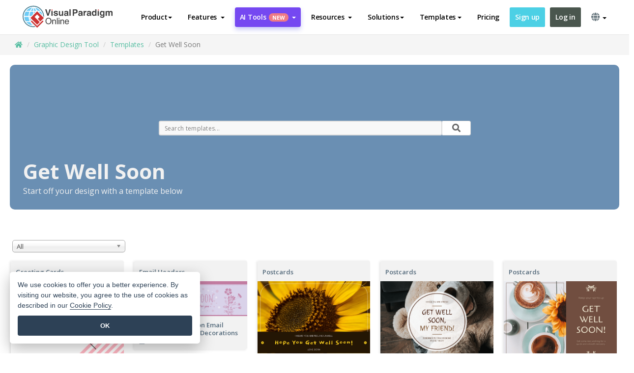

--- FILE ---
content_type: text/html;charset=UTF-8
request_url: https://online.visual-paradigm.com/infoart/templates/topic/get-well-soon/
body_size: 17381
content:
<!DOCTYPE html>
<html xmlns="http://www.w3.org/1999/xhtml" lang="en">
<head>
<title>Get Well Soon: Design Ideas and Templates</title>
<meta name="description" content="Browse our collection of Get Well Soon templates. Easy and Free to customize. Create stunning infographic, flyer, and other visuals in minutes. Try Visual Paradigm Online - a professional, online visual design platform."><meta name="keywords" content="get well soon templates, get well soon infographic template, get well soon design concepts, infographic template,flyer template,poster template,resume template,brochure template,invitation template"><meta name="viewport" content="width=device-width, initial-scale=1">
<!-- <link rel="icon" type="image/png" sizes="32x32" href="/favicon-32x32.png">
<link rel="icon" type="image/png" sizes="16x16" href="/favicon-16x16.png"> -->
<link rel="icon" type="image/png" sizes="32x32" href="/favicon-32x32.png">
				<link rel="icon" type="image/png" sizes="16x16" href="/favicon-16x16.png">
			<meta charset="utf-8">
<meta name="theme-color" content="#ffffff">   
<link rel="alternate" hreflang="en" href="https://online.visual-paradigm.com/infoart/templates/topic/get-well-soon/"/>
<link rel="alternate" hreflang="zh-CN" href="https://online.visual-paradigm.com/cn/infoart/templates/topic/get-well-soon/"/>
<link rel="alternate" hreflang="zh-TW" href="https://online.visual-paradigm.com/tw/infoart/templates/topic/get-well-soon/"/>
<link rel="alternate" hreflang="es" href="https://online.visual-paradigm.com/es/infoart/templates/topic/get-well-soon/"/>
<link rel="alternate" hreflang="de" href="https://online.visual-paradigm.com/de/infoart/templates/topic/get-well-soon/"/>
<link rel="alternate" hreflang="pl" href="https://online.visual-paradigm.com/pl/infoart/templates/topic/get-well-soon/"/>
<link rel="alternate" hreflang="pt" href="https://online.visual-paradigm.com/pt/infoart/templates/topic/get-well-soon/"/>
<link rel="alternate" hreflang="in-ID" href="https://online.visual-paradigm.com/id/infoart/templates/topic/get-well-soon/"/>
<link rel="alternate" hreflang="ja" href="https://online.visual-paradigm.com/ja/infoart/templates/topic/get-well-soon/"/>
<link rel="alternate" hreflang="ko" href="https://online.visual-paradigm.com/ko/infoart/templates/topic/get-well-soon/"/>
<link rel="alternate" hreflang="ru" href="https://online.visual-paradigm.com/ru/infoart/templates/topic/get-well-soon/"/>
<link href="https://fonts.googleapis.com/css?family=Open+Sans:300,400,600,700&display=swap" rel="preload" as="style">
<link href="/css/bootstrap.min.css" rel="preload" as="style">
<link href="/css/style.css?t=1761894713" rel="preload" as="style">
<link href="/css/fontawesome-5.15.1/all.min.css" rel="preload" as="style">
<link href="/css/crownIndicator.css" rel="preload" as="style">
<link href="/scripts/jquery-3.5.1.min.js" rel="preload" as="script">
<link href="/scripts/jquery.easing.min.js" rel="preload" as="script">
<link href="/scripts/bootstrap.min.js" rel="preload" as="script">
<link href="/scripts/custom.js" rel="preload" as="script">

<link rel="stylesheet" type="text/css" href="https://fonts.googleapis.com/css?family=Open+Sans:300,400,600,700&display=swap">
<link rel="stylesheet" type="text/css" href="/css/bootstrap.min.css">
<link rel="stylesheet" type="text/css" href="/css/style.css?t=1761894713">
<link rel="stylesheet" type="text/css" href="/css/fontawesome-5.15.1/all.min.css">
<link rel="stylesheet" type="text/css" href="/css/crownIndicator.css">
<script type="text/javascript" src="/scripts/jquery-3.5.1.min.js"></script>
<script type="text/javascript" src="/scripts/jquery.easing.min.js"></script>
<script type="text/javascript" src="/scripts/bootstrap.min.js"></script>
<script type="text/javascript" src="/scripts/custom.js"></script>
<script>
	var lastErrorMessage; 
	window.addEventListener('error', function (e) {
		var result = '';
		result += 'Page URL: ' + window.location.href + '\n';
		result += 'Message: ' + e.message + '\n';
		if (e.filename) {
			result += 'File: ' + e.filename + ' (' + e.lineno + ', ' + e.colno + ')\n';
		}
		if (e.error && e.error.stack) {
			result += 'Stack: ' + e.error.stack + '\n';
		}
		if (e.detail) {
			result += e.detail.error_msg + ": " + e.detail.error_code + '\n';
		}
		if (lastErrorMessage == result) {
			return;
		}
		lastErrorMessage = result;
		fetch('/rest/log', {
			method: 'POST',
			headers: {
				'content-type': 'application/json'
			},
			body: JSON.stringify({
				type: 'error',
				message: result
			})
		});
	});
</script><link href="/scripts/lozad.min.js" rel="preload" as="script">
<link href="/scripts/imagesloaded.pkgd.min.js" rel="preload" as="script">
<link href="/css/infoart/style.css" rel="preload" as="style">
<link href="/css/chosen.min.css" rel="preload" as="style">

<link rel="stylesheet" href="/css/infoart/style.css">
<link rel="stylesheet" href="/css/chosen.min.css">
</head>
<body class="lang-en" id="infoart-templates-page">
	<script src="/scripts/lozad.min.js"></script>
	<script src="/scripts/imagesloaded.pkgd.min.js"></script>
	<script src="/scripts/chosen-1.8.7.jquery.min.js"></script>
	
	<link rel="stylesheet" href="/css/jquery-simple-mobilemenu-slide.css" />
<script src="/scripts/jquery-simple-mobilemenu.min.js"></script>
<meta name="theme-color" content="#ffffff">
<div class="topbar-container">
	<nav id="mainNav" class="navbar fixed-top-bar navbar-fixed-top affix" data-spy="affix" data-offset-top="70">
		<!-- Global top nav -->
		
<nav id="stickymainNav" class="navbar navbar-default navbar-doublerow  navbar-trans navbar-fixed-top">
			<!-- down nav -->
				<div class="container-fluid controlled-header-width">
				<div class="navbar-header">
					<div class="sub-features-wrapper">
					
								<a class="navbar-brand hidden-sm" href="/"> <img class="main-header-index-logo" src="/images/vp-online-with-name.svg" alt="Logo of Visual Paradigm Online">
								</a>
								<a class="navbar-brand hidden-md hidden-lg hidden-xs" href="/"><img src="/images/vp-online-logo-1.png"></a>
							
					</div>
				</div>
				<div class="collapse navbar-collapse" id="navbar-collapse-1">
				<ul class="nav navbar-nav navbar-right">
	
							<li>
			<li id="product-megamenu" class="dropdown megamenu-fw"><a href="#" class="dropdown-toggle" data-toggle="dropdown" role="button" aria-expanded="false">Product<span class="caret"></span></a>


	<ul class="product-megamenu-item dropdown-menu megamenu-content product-menu-dropdown-v1" role="menu">

		<li class="col-sm-3 col-lg-2 col-xs-12" id="product-menu-column-style">
<span class="product-item-title">Create</span>
<ul class="product-create-menu-list">
<li><img src="/images/home/menu/v1/diagram-logo.png"><a href="/diagrams/">Diagram</a></li>
<li><img src="/images/home/menu/v1/chart-logo.png"><a href="/charts/">Chart</a></li>
<li><img src="/images/home/menu/v1/smartboard-logo.png"><a href="/board/">Smart Board</a></li>
<li><img src="/images/home/menu/v1/form-logo.png"><a href="/forms/">Form Builder</a></li>
<li><img src="/images/home/menu/v1/ai-chart-logo.png"><a href="https://ai.visual-paradigm.com/ai-chart-generator">AI Chart</a></li>
<li><img src="/images/home/menu/v1/ai-mind-map-logo.png"><a href="https://ai.visual-paradigm.com/ai-mind-map-generator">AI SmartBoard</a></li>

</ul>

		</li>
		<li class="col-sm-3 col-lg-2 col-xs-12" id="product-menu-column-style">



			<span class="product-item-title">Compose</span>
<ul class="product-compose-menu-list">
<li><img src="/images/home/menu/v1/designer-logo.png"><a href="/infoart/">Graphic Design</a></li>
<li><img src="/images/home/menu/v1/flipbooks-logo.png"><a href="/flipbook-maker/">Flipbook</a></li>
<li><img src="/images/home/menu/v1/anifuzion-logo.png"><a href="https://explainer.visual-paradigm.com/">Animation</a></li>
<li><img src="/images/home/menu/v1/photobook-logo.png"><a href="/photo-book-maker/">Photobook</a></li>
<li><img src="/images/home/menu/v1/pdf-logo.png"><a href="/online-pdf-editor/">PDF Editor</a></li>
<li><img src="/images/home/menu/v1/collages-logo.png"><a href="/photo-collage-maker/">Collage</a></li>
<li><img src="/images/home/menu/v1/word-office-logo.png"><a href="/document-editor/">Document</a></li>
<li><img src="/images/home/menu/v1/excel-office-logo.png"><a href="/spreadsheet-editor/">Spreadsheet</a></li>
<li><img src="/images/home/menu/v1/ppt-office-logo.png"><a href="/presentation-software/">Presentation</a></li>

</ul>
		</li>
		
		<li class="col-sm-3 col-lg-3 col-xs-12" id="product-menu-column-style">


<span class="product-item-title">Tools</span>
			<ul class="product-utilities-menu-list">
<li><img src="/images/home/menu/v1/ppt-logo.png"><a href="/powerpoint-web-viewer/">PowerPoint Web Viewer</a></li>
<li><img src="/images/home/menu/v1/ai-image-translator-logo.png"><a href="https://ai.visual-paradigm.com/ai-image-translator">AI Image Translator</a></li>
<li><img src="/images/home/menu/v1/pdf-logo.png"><a href="/online-pdf-editor/pdf-editing-tools/">PDF Tools</a></li>
<li><img src="/images/home/menu/v1/files-logo.png"><a href="/file-converters/file-conversion-tools/">File Converters</a></li>
<li><img src="/images/home/menu/v1/photo-effects-logo.png"><a href="/photo-effects-studio/">Photo Effect Tools</a></li>
<li><img src="/images/home/menu/v1/agilien-logo.png"><a href="https://agilien.visual-paradigm.com">Agilien</a></li>
<li><img src="/images/home/menu/v1/canvas-logo.png"><a href="https://canvas.visual-paradigm.com">Canvas</a></li>



</ul>
		</li>
		
		<li class="col-sm-3 col-lg-5 col-xs-12 product-essential-border" id="">



		<span class="product-item-title">	Essential</span>
						<ul class="product-essential-menu-list">

<li><span>Publishing</span>
<div class="">
<p>Turn your results into flipbooks, slideshows, or videos, and display them on a virtual bookshelf.</p>
<a href="/features/publishing/" class="product-learn-more-button">Learn More</a>
</div>
</li>
<li><span>AI Tools</span>
<div class="">
<p>Unlock AI-powered tools that simplify tasks and boost productivity.</p>
<a href="https://ai.visual-paradigm.com/" class="product-learn-more-button">Learn More</a>
</div>
</li>

</ul>

		</li>
		

	</ul></li>

<script>
	$(document).ready(function() {
		$("#top-product-explore-productTab a").click(function(e) {
			e.preventDefault();
			var targetTab = $(this).attr("href");
			$("#top-product-explore-productTab li").removeClass("selected-tab");
			$("#top-product-explore-productTab li").removeClass("active");
			$(this).parent("li").addClass("selected-tab");
			$(".tab-pane-p").removeClass("active-tab");
			$(".tab-pane-p").removeClass("active");
			$(targetTab).addClass("active-tab");
		});
	});
</script><li class="features-multi-level-menu"><a href="/features/" class="dropdown-toggle" role="button" aria-haspopup="true" aria-expanded="false"> <span style="border: unset; background: unset; padding: 0px">Features</span> <span class="caret" style="margin-left: 4px;"></span>
</a>

	<ul id="dropdown-features-menu" class="dropdown-menu feature-dropdown">
		<li><a href="/features/pdf-editing/" data-locale="en">
				<div class="feature-dropdown-menu">
					<span class="logo-product-title">Online PDF Tool Suite</span>
				</div>
		</a></li>

		<li><a href="/features/online-office-tool-suite/" data-locale="en">
				<div class="feature-dropdown-menu">
					<span class="logo-product-title">Online Office Tool Suite</span>
				</div>
		</a></li>
		<li><a href="/features/presentation-maker/" data-locale="en">
				<div class="feature-dropdown-menu">
					<span class="logo-product-title">Presentation Maker</span>
				</div>
		</a></li>
		<li><a href="/features/visual-design-editor/" data-locale="en">
				<div class="feature-dropdown-menu">
					<span class="logo-product-title">Visual Design Editor</span>
				</div>
		</a></li>
		<li><a href="/features/graphic-design-resources/" data-locale="en">
				<div class="feature-dropdown-menu">
					<span class="logo-product-title">Graphic Design Resources</span>
				</div>
		</a></li>
		<li><a href="https://agilien.visual-paradigm.com" data-locale="en">
				<div class="feature-dropdown-menu">
					<span class="logo-product-title">Agilien</span>
				</div>
		</a></li>
		<li><a href="/features/publish-as-flipbooks/" data-locale="en">
				<div class="feature-dropdown-menu">
					<span class="logo-product-title">Free Flipbook Maker</span>
				</div>
		</a></li>
		<li><a href="/features/online-chart-maker/" data-locale="en">
				<div class="feature-dropdown-menu">
					<span class="logo-product-title">Chart Maker</span>
				</div>
		</a></li>
		<li><a href="/features/photo-editing/" data-locale="en">
				<div class="feature-dropdown-menu">
					<span class="logo-product-title">Photo Editing</span>
				</div>
		</a></li>
		<li><a href="/features/publishing/" data-locale="en">
				<div class="feature-dropdown-menu">
					<span class="logo-product-title">Publishing</span>
				</div>
		</a></li>
		<li><a href="/features/publish-and-share/" data-locale="en">
				<div class="feature-dropdown-menu">
					<span class="logo-product-title">Export & Output</span>
				</div>
		</a></li>
		<li><a href="/features/real-time-collaboration/" data-locale="en">
				<div class="feature-dropdown-menu">
					<span class="logo-product-title">Real-Time Collaboration</span>
				</div>
		</a></li>
		<li><a href="/forms/features/" data-locale="en">
				<div class="feature-dropdown-menu">
					<span class="logo-product-title">Form Builder</span>
				</div>
		</a></li>

	</ul></li>
<li class="dropdown">
<a class="ai-image-translator-header-btn" href="https://ai.visual-paradigm.com/" class="dropdown-toggle" role="button" aria-haspopup="true" aria-expanded="false">
AI Tools<span class="badge badge-new-v1">New</span><span class="caret"></span></a>
							<ul id="menu-ai-tools" class="dropdown-menu menu-ai-tools-dropdown">
							<li>
			<a href="https://ai.visual-paradigm.com/ai-image-translator" data-locale="en">
				<div class="feature-dropdown-menu">
					<span class="logo-product-title">AI Image Translator</span>
				</div>
			</a>
		</li>
							<li>
			<a href="https://ai.visual-paradigm.com/ai-chart-generator/" data-locale="en">
				<div class="feature-dropdown-menu">
					<span class="logo-product-title">Chart Generator</span>
				</div>
			</a>
		</li>
		<li>
					<a href="https://ai.visual-paradigm.com/ai-mind-map-generator/" data-locale="en">
				<div class="feature-dropdown-menu">
					<span class="logo-product-title">Mind Map Generator</span>
				</div>
			</a>
				</li>
				<li>
					<a href="https://ai.visual-paradigm.com/ai-fishbone-diagram-generator/" data-locale="en">
				<div class="feature-dropdown-menu">
					<span class="logo-product-title">Fishbone Generator</span>
				</div>
			</a>
				</li>
				<li>
					<a href="https://ai.visual-paradigm.com/ai-timeline-generator/" data-locale="en">
				<div class="feature-dropdown-menu">
					<span class="logo-product-title">Timeline Generator</span>
				</div>
			</a>
				</li>
							
							<li>
					<a href="https://ai.visual-paradigm.com/ai-work-breakdown-structure-generator/" data-locale="en">
				<div class="feature-dropdown-menu">
					<span class="logo-product-title">Work Breakdown Structure Generator</span>
				</div>
			</a>
				</li>
				
								
				<li>
					<a href="https://ai.visual-paradigm.com/ai-product-breakdown-structure-generator/" data-locale="en">
				<div class="feature-dropdown-menu">
					<span class="logo-product-title">Product Breakdown Structure Generator</span>
				</div>
			</a>
				</li>
				<li>
					<a href="https://ai.visual-paradigm.com/ai-cost-breakdown-structure-generator/" data-locale="en">
				<div class="feature-dropdown-menu">
					<span class="logo-product-title">Cost Breakdown Structure Generator</span>
				</div>
			</a>
				</li>
				<li>
					<a href="https://ai.visual-paradigm.com/ai-risk-breakdown-structure-generator/" data-locale="en">
				<div class="feature-dropdown-menu">
					<span class="logo-product-title">Risk Breakdown Structure Generator</span>
				</div>
			</a>
				</li>
				<li>
					<a href="https://ai.visual-paradigm.com/ai-resource-breakdown-structure-generator/" data-locale="en">
				<div class="feature-dropdown-menu">
					<span class="logo-product-title">Resource Breakdown Structure Generator</span>
				</div>
			</a>
				</li>
			</ul> </li>
							
							<li class="resources-multi-level-menu">
<a href="#" class="dropdown-toggle" data-toggle="dropdown" role="button" aria-haspopup="true" aria-expanded="false"> 
	<span style="border: unset; background: unset; padding: 0px">Resources</span> 
	<span class="caret" style="margin-left: 4px;"></span>
</a>

	<ul id="dropdown-resources-menu" class="dropdown-menu feature-dropdown">
<li class="dropdown-submenu">
			<div class="nested-second-level">
				<a href="#" class="logo-product-title">Community Creations<span class="caret" style="margin-left: 4px;"></span></a>

			</div>
			<ul class="dropdown-menu">
				<li><a href="/flipbook-maker/library/" data-locale="en">
						<div class="feature-dropdown-menu">
							<span class="logo-product-title">Book / Slideshow</span>
						</div>
				</a></li>
				<li><a href="/community/" data-locale="en">
						<div class="feature-dropdown-menu">
							<span class="logo-product-title">Design / Diagram</span>
						</div>
				</a></li>
			</ul>
		</li>
		<li><a href="https://whats-new.visual-paradigm.com/" data-locale="en">
				<div class="feature-dropdown-menu">
					<span class="logo-product-title">What's New</span>
				</div>
		</a></li>
		<li><a href="/learn/" data-locale="en">
				<div class="feature-dropdown-menu">
					<span class="logo-product-title">Learn</span>
				</div>
		</a></li>
		<li><a href="https://blog.visual-paradigm.com/" data-locale="en">
				<div class="feature-dropdown-menu">
					<span class="logo-product-title">Blog</span>
				</div>
		</a></li>
		<li><a href="/knowledge/" data-locale="en">
				<div class="feature-dropdown-menu">
					<span class="logo-product-title">Knowledge</span>
				</div>
		</a></li>
		<li><a href="/diagrams/partner/academic/" data-locale="en">
				<div class="feature-dropdown-menu">
					<span class="logo-product-title">Academic Partner</span>
				</div>
		</a></li>
	</ul></li><li class="dropdown"><a href="#" class="dropdown-toggle" data-toggle="dropdown" role="button" aria-haspopup="true" aria-expanded="false">
Solutions<span class="caret"></span></a>
							<ul id="menu-solutions" class="dropdown-menu">
							<li>
					<a href="/solutions/education/" data-locale="en">
				<div class="feature-dropdown-menu">
					<span class="logo-product-title">Education</span>
				</div>
			</a>
				</li>
								<li>
					<a href="/solutions/entertainment/" data-locale="en">
				<div class="feature-dropdown-menu">
					<span class="logo-product-title">Entertainment</span>
				</div>
			</a>
				</li>
        		<li>
					<a href="/solutions/finance/" data-locale="en">
				<div class="feature-dropdown-menu">
					<span class="logo-product-title">Finance</span>
				</div>
			</a>
				</li>
			<li>
			<a href="/solutions/marketing/" data-locale="en">
				<div class="feature-dropdown-menu">
					<span class="logo-product-title">Marketing</span>
				</div>
			</a>
		</li>
	<li>
			<a href="/solutions/medical/" data-locale="en">
				<div class="feature-dropdown-menu">
					<span class="logo-product-title">Medical</span>
				</div>
			</a>
		</li>
		<li>
			<a href="/solutions/real-estate/" data-locale="en">
				<div class="feature-dropdown-menu">
					<span class="logo-product-title">Real Estate</span>
				</div>
			</a>
		</li>
		<li>
			<a href="/solutions/retail/" data-locale="en">
				<div class="feature-dropdown-menu">
					<span class="logo-product-title">Retail</span>
				</div>
			</a>
		</li>
		<li>
			<a href="/solutions/startups/" data-locale="en">
				<div class="feature-dropdown-menu">
					<span class="logo-product-title">Startups</span>
				</div>
			</a>
		</li>
		<li>
			<a href="/solutions/travel/" data-locale="en">
				<div class="feature-dropdown-menu">
					<span class="logo-product-title">Travel</span>
				</div>
			</a>
		</li>
							</ul> </li>
							
							<li class="dropdown dropdown-templates dropdown-large"><a class="dropdown-toggle template-link" data-toggle="dropdown" role="button" aria-haspopup="true" aria-expanded="false">
		Templates<span class="caret" style="margin-left: 4px;"></span> </a>
	<ul class="dropdown-templates-menu">
		<li class="templates-menu-category subOpen"><a href="/infoart/templates" class="template-cateogry-link">
					<div class="img-container items">
					<img src='/images/templates-menu/visuals-icon.png'>
				</div>
				<div class="headerContainer">
					<h4 class="templates-menu-category-header items">Visuals</h4>
					<span class="caret" style="margin-left: 4px;"></span>
				</div> </a>
					<ul class="subTemplateItems">
					<a href="/infoart/templates/brochures/">
									<li><span class="items">Brochures</span></li>
								</a>
							<a href="/infoart/templates/greeting-cards/">
									<li><span class="items">Greeting Cards</span></li>
								</a>
							<a href="/infoart/templates/infographics/">
									<li><span class="items">Infographic</span></li>
								</a>
							<a href="/infoart/templates/instagram-posts/">
									<li><span class="items">Instagram Posts</span></li>
								</a>
							<a href="/infoart/templates/invitations/">
									<li><span class="items">Invitations</span></li>
								</a>
							<a href="/infoart/templates/posters/">
									<li><span class="items">Posters</span></li>
								</a>
							<a href="/infoart/templates">
									<li class="template-seeAll"><span class="items">See all</span></li>
								</a>
							</ul>
			</li>
			<li class="templates-menu-category subOpen"><a href="/diagrams/templates" class="template-cateogry-link">
					<div class="img-container items">
					<img src='/images/templates-menu/diagrams-icon.png'>
				</div>
				<div class="headerContainer">
					<h4 class="templates-menu-category-header items">Diagrams</h4>
					<span class="caret" style="margin-left: 4px;"></span>
				</div> </a>
					<ul class="subTemplateItems">
					<a href="/diagrams/templates/archimate-diagram/">
									<li><span class="items">ArchiMate</span></li>
								</a>
							<a href="/diagrams/templates/?category=floor-plan">
									<li><span class="items">Floor Plan</span></li>
								</a>
							<a href="/diagrams/templates/?category=flowchart">
									<li><span class="items">Flowchart</span></li>
								</a>
							<a href="/diagrams/templates/genogram/">
									<li><span class="items">Genogram</span></li>
								</a>
							<a href="/diagrams/templates/mind-map-diagram/">
									<li><span class="items">Mind Map</span></li>
								</a>
							<a href="/diagrams/templates/class-diagram/">
									<li><span class="items">UML Class Diagrams</span></li>
								</a>
							<a href="/diagrams/templates">
									<li class="template-seeAll"><span class="items">See all</span></li>
								</a>
							</ul>
			</li>
			<li class="templates-menu-category subOpen"><a href="/charts/templates" class="template-cateogry-link">
					<div class="img-container items">
					<img src='/images/templates-menu/charts-icon.png'>
				</div>
				<div class="headerContainer">
					<h4 class="templates-menu-category-header items">Charts</h4>
					<span class="caret" style="margin-left: 4px;"></span>
				</div> </a>
					<ul class="subTemplateItems">
					<a href="/charts/templates/?category=bar">
									<li><span class="items">Bar Charts</span></li>
								</a>
							<a href="/charts/templates/candlestick/">
									<li><span class="items">Candlestick</span></li>
								</a>
							<a href="/charts/templates/doughnut-charts/">
									<li><span class="items">Doughnut Charts</span></li>
								</a>
							<a href="/charts/templates/?category=line">
									<li><span class="items">Line Charts</span></li>
								</a>
							<a href="/charts/templates/?category=pie">
									<li><span class="items">Pie Charts</span></li>
								</a>
							<a href="/charts/templates/?category=radar">
									<li><span class="items">Radar Charts</span></li>
								</a>
							<a href="/charts/templates">
									<li class="template-seeAll"><span class="items">See all</span></li>
								</a>
							</ul>
			</li>
			<li class="templates-menu-category subOpen"><a href="/flipbook-maker/templates" class="template-cateogry-link">
					<div class="img-container items">
					<img src='/images/templates-menu/flipbooks-icon.png'>
				</div>
				<div class="headerContainer">
					<h4 class="templates-menu-category-header items">Flipbooks</h4>
					<span class="caret" style="margin-left: 4px;"></span>
				</div> </a>
					<ul class="subTemplateItems">
					<a href="/flipbook-maker/templates/booklets/">
									<li><span class="items">Booklets</span></li>
								</a>
							<a href="/flipbook-maker/templates/business-portfolios/">
									<li><span class="items">Business Portfolios</span></li>
								</a>
							<a href="/flipbook-maker/templates/catalogs/">
									<li><span class="items">Catalogs</span></li>
								</a>
							<a href="/flipbook-maker/templates/lookbooks/">
									<li><span class="items">Lookbooks</span></li>
								</a>
							<a href="/flipbook-maker/templates/prospectuses/">
									<li><span class="items">Prospectuses</span></li>
								</a>
							<a href="/flipbook-maker/templates/personal-portfolios/">
									<li><span class="items">Personal Portfolios</span></li>
								</a>
							<a href="/flipbook-maker/templates">
									<li class="template-seeAll"><span class="items">See all</span></li>
								</a>
							</ul>
			</li>
			<li class="templates-menu-category subOpen"><a href="/photo-book-maker/templates" class="template-cateogry-link">
					<div class="img-container items">
					<img src='/images/templates-menu/photobooks-icon.png'>
				</div>
				<div class="headerContainer">
					<h4 class="templates-menu-category-header items">Photo Books</h4>
					<span class="caret" style="margin-left: 4px;"></span>
				</div> </a>
					<ul class="subTemplateItems">
					<a href="/photo-book-maker/templates/baby-photo-books/">
									<li><span class="items">Baby Photo Bks.</span></li>
								</a>
							<a href="/photo-book-maker/templates/everyday-photo-books/">
									<li><span class="items">Everyday Photo Bks.</span></li>
								</a>
							<a href="/photo-book-maker/templates/family-photo-books/">
									<li><span class="items">Family Photo Bks.</span></li>
								</a>
							<a href="/photo-book-maker/templates/pet-photo-books/">
									<li><span class="items">Pet Photo Bks.</span></li>
								</a>
							<a href="/photo-book-maker/templates/travel-photo-books/">
									<li><span class="items">Travel Photo Bks.</span></li>
								</a>
							<a href="/photo-book-maker/templates/wedding-photo-books/">
									<li><span class="items">Wedding Photo Bks.</span></li>
								</a>
							<a href="/photo-book-maker/templates">
									<li class="template-seeAll"><span class="items">See all</span></li>
								</a>
							</ul>
			</li>
			<div class="two-row ">
			<li class="templates-menu-category subOpen"><a href="https://explainer.visual-paradigm.com/templates/" class="template-cateogry-link">
					<div class="img-container items">
					<img src='/images/templates-menu/animations-icon.png'>
				</div>
				<div class="headerContainer">
					<h4 class="templates-menu-category-header ">Animations</h4>
					<span class="caret" style="margin-left: 4px;"></span>
				</div> </a>
					<ul class="subTemplateItems">
					<a href="https://explainer.visual-paradigm.com/templates/category/explainer-video/">
									<li><span class="items">Explainer Videos</span></li>
								</a>
							<a href="https://explainer.visual-paradigm.com/templates/category/marketing-and-e-commerce/">
									<li><span class="items">Marketing Videos</span></li>
								</a>
							<a href="https://explainer.visual-paradigm.com/templates/category/storytelling-scenes/">
									<li><span class="items">Storytelling Videos</span></li>
								</a>
							<a href="https://explainer.visual-paradigm.com/templates/">
									<li class="template-seeAll"><span class="items">See all</span></li>
								</a>
							</ul>
			</li>
			<li class="templates-menu-category subOpen"><span class="template-cateogry-link">
					<div class="img-container items">
					<img src='/images/templates-menu/productivity-icon.png'>
				</div>
				<div class="headerContainer">
					<h4 class="templates-menu-category-header ">Office</h4>
					<span class="caret" style="margin-left: 4px;"></span>
				</div> </span>
					<ul class="subTemplateItems">
					<a href="/document-editor/templates/">
									<li><span class="items">Documents</span></li>
								</a>
							<a href="/presentation-software/templates/">
									<li><span class="items">Presentations</span></li>
								</a>
							<a href="/spreadsheet-editor/templates/">
									<li><span class="items">Spreadsheets</span></li>
								</a>
							<a href="/forms/templates/">
									<li><span class="items">Form</span></li>
								</a>
							</ul>
			</li>
			</div>
			</ul></li>

<script>
	//$('.dropdown-templates-menu').hide();

	$('.subOpen').on(
			{
				mouseenter : function() {
					if ($(window).width() < 767) {
						$(this).find('.subTemplateItems').stop(true, true)
								.delay(100).fadeIn(200);
					}
				},
				mouseleave : function() {
					if ($(window).width() < 767) {
						$(this).find('.subTemplateItems').stop(true, true)
								.delay(100).fadeOut(200);
					}
				}
			});

	$('.subOpen').click(
			function() {
				if ($(window).width() < 767) {
					if ($(this).find('.subTemplateItems').is(':visible')) {
						$(this).find('.subTemplateItems').stop(true, true)
								.delay(100).fadeOut(200);
					} else {
						$(this).find('.subTemplateItems').stop(true, true)
								.delay(100).fadeIn(200);
					}
				}
			});

	window.addEventListener('resize', checkLink);
	window.addEventListener('resize', resizeTemplateList);
	var path = window.location.pathname;
	var hyper = true;
	$(document).ready(function() {
		checkLink();
		resizeTemplateList();
	});

	function resizeTemplateList() {
		if (window.innerWidth > 1800) {
			var width = window.innerWidth * 0.5;
			document.getElementsByClassName('dropdown-templates-menu')[0].style.width = width
					+ 'px';
		} else if (window.innerWidth > 1600) {
			var width = window.innerWidth * 0.55;
			document.getElementsByClassName('dropdown-templates-menu')[0].style.width = width
					+ 'px';
		} else if (window.innerWidth > 1380) {
			var width = window.innerWidth * 0.6;
			document.getElementsByClassName('dropdown-templates-menu')[0].style.width = width
					+ 'px';
		} else if (window.innerWidth > 1300) {
			var width = window.innerWidth * 0.65;
			document.getElementsByClassName('dropdown-templates-menu')[0].style.width = width
					+ 'px';
		} else if (window.innerWidth > 1240) {
			var width = window.innerWidth * 0.7;
			document.getElementsByClassName('dropdown-templates-menu')[0].style.width = width
					+ 'px';
		} else if (window.innerWidth > 1140) {
			var width = window.innerWidth * 0.75;
			document.getElementsByClassName('dropdown-templates-menu')[0].style.width = width
					+ 'px';
		} else if (window.innerWidth > 767) {
			var width = window.innerWidth * 0.8;
			document.getElementsByClassName('dropdown-templates-menu')[0].style.width = width
					+ 'px';
			hyper = true;
		} else {
			document.getElementsByClassName('dropdown-templates-menu')[0].style.width = '100%';
			hyper = false;
		}
		if (window.innerWidth > 767) {
			transformCal(width);
		} else {
			document.getElementsByClassName('dropdown-templates-menu')[0].style.transform = null;
		}
	}

	function transformCal(width) {
		var menuWidth = width;
		var rect = document.getElementsByClassName('dropdown-templates')[0]
				.getBoundingClientRect().left;
		var listWidth = document.getElementsByClassName('dropdown-templates')[0].offsetWidth;
		var half = window.innerWidth / 2;
		var checkMain = document.getElementById('main-index-header');
		if (window.innerWidth > 1300) {
			document.getElementsByClassName('dropdown-templates-menu')[0].style.transform = "translate(-70%)";
		} else {
			if (half < rect) {
				var distance = half - (rect + (listWidth / 2));
			} else {
				var distance = half - rect;
			}
			var halfMenu = menuWidth / 2;
			if (checkMain != null) {
				var width = distance - halfMenu;
			} else {
				var width = distance - halfMenu + (listWidth / 2);
			}
			document.getElementsByClassName('dropdown-templates-menu')[0].style.transform = "translate("
					+ width + "px)";
		}
	}

	function checkLink() {
		if (window.innerWidth > 767 && hyper == false) {
			enableLink();
			var subItems = document.getElementsByClassName('subTemplateItems');
			for (var i = 0; i < subItems.length; i++) {
				subItems[i].style.display = 'block';
			}
			var header = document
					.getElementsByClassName('templates-menu-category-header');
			for (var i = 0; i < header.length; i++) {
				if (header[i].textContent == 'Productivity'
						|| header[i].textContent == 'Collage') {
					if (header[i].classList.contains('items')) {
						header[i].classList.remove('items');
					}
				}
			}
		} else if (window.innerWidth < 767 && hyper == true) {
			disableLink();
			var subItems = document.getElementsByClassName('subTemplateItems');
			for (var i = 0; i < subItems.length; i++) {
				subItems[i].style.display = 'none';
			}
			var header = document
					.getElementsByClassName('templates-menu-category-header');
			for (var i = 0; i < header.length; i++) {
				if (header[i].classList.contains('items') == false) {
					header[i].classList.add('items');
				}
			}
		}
	}

	function disableLink() {
		var hyper = document.getElementsByClassName('template-cateogry-link');
		for (var i = 0; i < hyper.length; i++) {
			var link = hyper[i].getAttribute('href');
			if (link != null) {
				hyper[i].setAttribute('data-href', link);
				hyper[i].setAttribute('href', '#');
			}
		}
	}

	function enableLink() {
		var hyper = document.getElementsByClassName('template-cateogry-link');
		for (var i = 0; i < hyper.length; i++) {
			var link = hyper[i].getAttribute('data-href');
			if (link != null) {
				hyper[i].removeAttribute('data-href');
				hyper[i].setAttribute('href', link);
			}
		}
	}
</script><li><a href="/pricing/">Pricing</a></li>
						
						<li class="btn-trial"><a href="/subscribe.jsp?t=infoart">Sign up</a></li>
						<li class="btn-login"><a href="/login.jsp?t=infoart">Log in</a></li>
						<li class="dropdown"><a href="#" class="dropdown-toggle" data-toggle="dropdown" role="button" aria-haspopup="true" aria-expanded="false"><i class="fa fa-globe select-language" aria-hidden="true"></i> <span class="caret"></span></a>
							<ul id="lang-switcher" class="dropdown-menu">
								<li><a href="/infoart/templates/topic/get-well-soon/" data-locale="en">English</a></li>
<li><a href="/cn/infoart/templates/topic/get-well-soon/" data-locale="zh_CN">简体中文</a></li>
<li><a href="/tw/infoart/templates/topic/get-well-soon/" data-locale="zh_TW">繁體中文</a></li>
<li><a href="/es/infoart/templates/topic/get-well-soon/" data-locale="es">Espa&ntilde;ol</a></li>
<li><a href="/de/infoart/templates/topic/get-well-soon/" data-locale="de">Deutsch</a></li>
<li><a href="/pl/infoart/templates/topic/get-well-soon/" data-locale="pl">Polski</a></li>
<li><a href="/pt/infoart/templates/topic/get-well-soon/" data-locale="pt">Português</a></li>
<li><a href="/id/infoart/templates/topic/get-well-soon/" data-locale="in_ID">Bahasa Indonesia</a></li>
<li><a href="/ja/infoart/templates/topic/get-well-soon/" data-locale="ja">日本語</a></li>
<li><a href="/ko/infoart/templates/topic/get-well-soon/" data-locale="ko">한국인</a></li>
<li><a href="/ru/infoart/templates/topic/get-well-soon/" data-locale="ru">Русский</a></li></ul> <script type="text/javascript">
								$(document).ready(function() {
									$("#lang-switcher a").on('click', function() {
										setCookie("locale-selected", true);
										setCookie("locale", $(this).data("locale"));
									});
									var memberPage = getCookie("memberPage");
									if (memberPage) {
										$("#my-workspace").attr("href",	'/'	+ memberPage);
									}
								});
							</script></li>
					</ul>
				
				<!-- mobile menu -->
	<ul class="mobile_menu">
		<!-- Product -->
<!-- Resources -->


<li><a style="cursor: pointer;" href="#" onclick="return false;">Product</a>
	<ul class="submenu">
		<li><a style="cursor: pointer;" href="#" onclick="return false;">Create</a>


			<ul class="submenu">
				<li><a href="/diagrams/" data-locale="en">
						<div class="tool-explore-wrap">
							<div class="product-dropdown-menu">
								<img src="/images/home/menu/v1/diagram-logo.png">
							</div>

							<div class="tool-title-explore">
								<span class="logo-product-title">Diagram Maker</span>
								<p class="">Make flowchart, software, business diagrams</p>
							</div>
						</div>
				</a></li>
				<li><a href="/charts/" data-locale="en">
						<div class="tool-explore-wrap">
							<div class="product-dropdown-menu">
								<img src="/images/home/menu/v1/chart-logo.png">
							</div>

							<div class="tool-title-explore">
								<span class="logo-product-title">Chart Maker</span>
								<p class="">Visualize data effortlessly</p>
							</div>
						</div>
				</a></li>
				<li><a href="/board/" data-locale="en">
						<div class="tool-explore-wrap">
							<div class="product-dropdown-menu">
								<img src="/images/home/menu/v1/smartboard-logo.png">
							</div>

							<div class="tool-title-explore">
								<span class="logo-product-title">Smart Board</span>
								<p class="">Ideation and brainstorm with mind maps</p>
							</div>
						</div>
				</a></li>
				<li><a href="/forms/" data-locale="en">
						<div class="tool-explore-wrap">
							<div class="product-dropdown-menu">
								<img src="/images/home/menu/v1/form-logo.png">
							</div>

							<div class="tool-title-explore">
								<span class="logo-product-title">Form Builder</span>
								<p class="">Simplify form creation</p>
							</div>
						</div>
				</a></li>

				<li><a href="https://ai.visual-paradigm.com/ai-chart-generator" data-locale="en">
						<div class="tool-explore-wrap">
							<div class="product-dropdown-menu">
								<img src="/images/home/menu/v1/ai-chart-logo.png">
							</div>

							<div class="tool-title-explore">
								<span class="logo-product-title">AI Chart</span>
								<p class="">Transforms your descriptions into beautifully AI-powered designed charts</p>
							</div>
						</div>
				</a></li>
				<li><a href="https://ai.visual-paradigm.com/ai-mind-map-generator" data-locale="en">
						<div class="tool-explore-wrap">
							<div class="product-dropdown-menu">
								<img src="/images/home/menu/v1/ai-mind-map-logo.png">
							</div>

							<div class="tool-title-explore">
								<span class="logo-product-title">AI SmartBoard</span>
								<p class="">Instantly create and organize AI-powered generated mind maps with ease</p>
							</div>
						</div>
				</a></li>


			</ul></li>

		<!-- Compose -->
		<li><a style="cursor: pointer;" href="#" onclick="return false;">Compose</a>


			<ul class="submenu">
				<li><a href="/infoart/" data-locale="en">
						<div class="tool-explore-wrap">
							<div class="product-dropdown-menu">
								<img src="/images/home/menu/v1/designer-logo.png">
							</div>

							<div class="tool-title-explore">
								<span class="logo-product-title">Graphic Design</span>
								<p class="">Professional visual creations</p>
							</div>
						</div>
				</a></li>
				<li style="cursor: pointer"><a href="/flipbook-maker/" data-locale="en">
						<div class="tool-explore-wrap">
							<div class="product-dropdown-menu">
								<img src="/images/home/menu/v1/flipbooks-logo.png">
							</div>

							<div class="tool-title-explore">
								<span class="logo-product-title">Flipbook</span>
								<p class="">Design online Ebook and slideshow with Fliplify</p>
							</div>
						</div>
				</a></li>
				<li><a href="https://explainer.visual-paradigm.com/" data-locale="en">
						<div class="tool-explore-wrap">
							<div class="product-dropdown-menu">
								<img src="/images/home/menu/v1/anifuzion-logo.png">
							</div>

							<div class="tool-title-explore">
								<span class="logo-product-title">Animation</span>
								<p class="">Create 2D and 3D animations with AniFuzion.</p>
							</div>
						</div>
				</a></li>
				<li><a href="https://explainer.visual-paradigm.com/photo-book-maker/" data-locale="en">
						<div class="tool-explore-wrap">
							<div class="product-dropdown-menu">
								<img src="/images/home/menu/v1/photobook-logo.png">
							</div>

							<div class="tool-title-explore">
								<span class="logo-product-title">Photobook</span>
								<p class="">Share memories with our photo books</p>
							</div>
						</div>
				</a></li>
				<li><a href="/online-pdf-editor/" data-locale="en">
						<div class="tool-explore-wrap">
							<div class="product-dropdown-menu">
								<img src="/images/home/menu/v1/pdf-logo.png">
							</div>

							<div class="tool-title-explore">
								<span class="logo-product-title">PDF Editor</span>
								<p class="">Lightweight PDF editor, tools and converters</p>
							</div>
						</div>
				</a></li>
				<li style="cursor: pointer"><a href="/photo-collage-maker/" data-locale="en">
						<div class="tool-explore-wrap">
							<div class="product-dropdown-menu">
								<img src="/images/home/menu/v1/collage-logo.png">
							</div>

							<div class="tool-title-explore">
								<span class="logo-product-title">Collage</span>
								<p class="">Create stunning photo collages to share your story and stand out</p>
							</div>
						</div>
				</a></li>
				<li><a href="/document-editor/" data-locale="en">
						<div class="tool-explore-wrap">
							<div class="product-dropdown-menu">
								<img src="/images/home/menu/v1/word-office-logo.png">
							</div>

							<div class="tool-title-explore">
								<span class="logo-product-title">Document</span>
								<p class="">Write, format, and collaborate on text documents online.</p>
							</div>
						</div>
				</a></li>
				<li><a href="/spreadsheet-editor/" data-locale="en">
						<div class="tool-explore-wrap">
							<div class="product-dropdown-menu">
								<img src="/images/home/menu/v1/excel-office-logo.png">
							</div>

							<div class="tool-title-explore">
								<span class="logo-product-title">Spreadsheet</span>
								<p class="">Create, edit, and analyze data in spreadsheets.</p>
							</div>
						</div>
				</a></li>
				<li><a href="/presentation-software/" data-locale="en">
						<div class="tool-explore-wrap">
							<div class="product-dropdown-menu">
								<img src="/images/home/menu/v1/ppt-office-logo.png">
							</div>

							<div class="tool-title-explore">
								<span class="logo-product-title">Presentation</span>
								<p class="">Build and design slides for impactful presentations.</p>
							</div>
						</div>
				</a></li>



			</ul></li>


		<!-- Utilities -->
		<li><a style="cursor: pointer;" href="#" onclick="return false;">Tools</a>


			<ul class="submenu">
				<li><a href="/powerpoint-web-viewer/" data-locale="en">
						<div class="tool-explore-wrap">
							<div class="product-dropdown-menu">
								<img src="/images/home/menu/v1/ppt-logo.png">
							</div>

							<div class="tool-title-explore">
								<span class="logo-product-title">PowerPoint Web Viewer</span>
								<p class="">Convert PowerPoint to online slideshow viewer</p>
							</div>
						</div>
				</a></li>
				<li><a href="https://ai.visual-paradigm.com/ai-image-translator" data-locale="en">
						<div class="tool-explore-wrap">
							<div class="product-dropdown-menu">
								<img src="/images/home/menu/v1/ai-image-translator-logo.png">
							</div>

							<div class="tool-title-explore">
								<span class="logo-product-title">AI Image Translator</span>
								<p class="">AI-powered online tool for translating text in images across any language</p>
							</div>
						</div>
				</a></li>

				<li><a href="/online-pdf-editor/" data-locale="en">
						<div class="tool-explore-wrap">
							<div class="product-dropdown-menu">
								<img src="/images/home/menu/v1/pdf-logo.png">
							</div>

							<div class="tool-title-explore">
								<span class="logo-product-title">PDF Editor</span>
								<p class="">Lightweight PDF editor, tools and converters</p>
							</div>
						</div>
				</a></li>
				<li><a href="/file-converters/file-conversion-tools/" data-locale="en">
						<div class="tool-explore-wrap">
							<div class="product-dropdown-menu">
								<img src="/images/home/menu/v1/files-logo.png">
							</div>

							<div class="tool-title-explore">
								<span class="logo-product-title">File Converters</span>
								<p class="">Convert files with ease</p>
							</div>
						</div>
				</a></li>
				<li><a href="/photo-effects-studio/" data-locale="en">
						<div class="tool-explore-wrap">
							<div class="product-dropdown-menu">
								<img src="/images/home/menu/v1/photo-effects-logo.png">
							</div>

							<div class="tool-title-explore">
								<span class="logo-product-title">Photo Effect Tools</span>
								<p class="">Enhance images creatively</p>
							</div>
						</div>
				</a></li>
				<li><a href="https://agilien.visual-paradigm.com" data-locale="en">
						<div class="tool-explore-wrap">
							<div class="product-dropdown-menu">
								<img src="/images/home/menu/v1/agilien-logo.png">
							</div>

							<div class="tool-title-explore">
								<span class="logo-product-title">Agilien</span>
								<p class="">AI-Powered Jira extension to generate initial product backlog.</p>
							</div>
						</div>
				</a></li>
				<li><a href="https://canvas.visual-paradigm.com" data-locale="en">
						<div class="tool-explore-wrap">
							<div class="product-dropdown-menu">
								<img src="/images/home/menu/v1/canvas-logo.png">
							</div>

							<div class="tool-title-explore">
								<span class="logo-product-title">Canvas Tool</span>
								<p class="">AI-Powered business canvas builder for better strategic analysis.</p>
							</div>
						</div>
				</a></li>
			</ul></li>



		<!-- Essential -->
		<li><a style="cursor: pointer;" href="#" onclick="return false;">Essential</a>


			<ul class="submenu">


				<li><a href="/features/publishing/" data-locale="en">
						<div class="tool-explore-wrap">
							<div class="product-dropdown-menu">
								<img src="/images/home/menu/v1/publishing-logo.png">
							</div>

							<div class="tool-title-explore">
								<span class="logo-product-title">Publishing</span>
								<p class="">Turn your results into flipbooks, slideshows, or videos, and display them on a virtual bookshelf.</p>
							</div>
						</div>
				</a></li>
				<li><a href="https://www.visual-paradigm.com/" data-locale="en">
						<div class="tool-explore-wrap">
							<div class="product-dropdown-menu">
								<img src="/images/home/menu/v1/ai-generators-logo.png">
							</div>

							<div class="tool-title-explore">
								<span class="logo-product-title">AI Tools</span>
								<p class="">Unlock AI-powered tools that simplify tasks and boost productivity.</p>
							</div>
						</div>
				</a></li>


			</ul></li>

	</ul></li>




<!---------------- Feature ------------------->
<li><a href="/features/">Features</a></li>

<!-- Ai Tools -->
<li><a style="cursor: pointer;">AI Tools<span class="badge badge-new-v1">New</span></a></li>

<!-- Resources -->
<li><a style="cursor: pointer;">Resources</a>
	<ul class="submenu">
		<li><a style="cursor: pointer;">Community Creations</a>


			<ul class="submenu">
				<li><a href="/flipbook-maker/library/" data-locale="en"> <span class="">Book / Slideshow</span>

				</a></li>
				<li><a href="/community/" data-locale="en"> <span class="">Design / Diagram</span>

				</a></li>
			</ul></li>
		<li><a href="https://whats-new.visual-paradigm.com/" data-locale="en"> <span class="">What's New</span>

		</a></li>
		<li><a href="/learn/" data-locale="en"> <span class="">Learn</span>

		</a></li>
		<li><a href="https://blog.visual-paradigm.com/" data-locale="en"> <span class="">Blog</span>

		</a></li>
		<li><a href="/knowledge/" data-locale="en"> <span class="">Knowledge</span>

		</a></li>
	</ul></li>


<!-- Solutions -->
<li><a style="cursor: pointer;">Solutions</a>
	<ul class="submenu">

		<li><a href="/solutions/education/" data-locale="en"> <span class="">Education</span>

		</a></li>
		<li><a href="/solutions/entertainment/" data-locale="en"> <span class="">Entertainment</span>

		</a></li>
		<li><a href="/solutions/finance/" data-locale="en"> <span class="">Finance</span>

		</a></li>
		<li><a href="/solutions/marketing/" data-locale="en"> <span class="">Marketing</span>

		</a></li>
		<li><a href="/solutions/medical/" data-locale="en"> <span class="">Medical</span>

		</a></li>
		<li><a href="/solutions/real-estate/" data-locale="en"> <span class="">Real Estate</span>

		</a></li>
		<li><a href="/solutions/retail/" data-locale="en"> <span class="">Retail</span>

		</a></li>
		<li><a href="/solutions/startups/" data-locale="en"> <span class="">Startups</span>

		</a></li>
		<li><a href="/solutions/travel/" data-locale="en"> <span class="">Travel</span>

		</a></li>
	</ul></li>



<!-- Templates -->
<li><a style="cursor: pointer;">Templates</a>
	<ul class="submenu">
		<li><a style="cursor: pointer;">Visuals</a>
			<ul class="submenu">
				<li><a href="/infoart/templates/brochures/"> <span class="items">Brochures</span>
				</a></li>
				<li><a href="/infoart/templates/greeting-cards/"> <span class="items">Greeting Cards</span>
				</a></li>
				<li><a href="/infoart/templates/infographics/"> <span class="items">Infographic</span>
				</a></li>

				<li><a href="/infoart/templates/instagram-posts/"> <span class="items">Instagram Posts</span>
				</a></li>

				<li><a href="/infoart/templates/invitations/"> <span class="items">Invitations</span>
				</a></li>
				<li><a href="/infoart/templates/posters/"> <span class="items">Posters</span>
				</a></li>
				<li><a href="/infoart/templates"> <span class="items">See all</span>
				</a></li>

			</ul></li>

		<li><a style="cursor: pointer;">Diagrams</a>
			<ul class="submenu">
				<li><a href="/diagrams/templates/archimate-diagram/"> <span class="items">ArchiMate</span>
				</a></li>
				<li><a href="/diagrams/templates/?category=floor-plan"> <span class="items">Floor Plan</span>
				</a></li>
				<li><a href="/diagrams/templates/?category=flowchart"> <span class="items">Flowchart</span>
				</a></li>

				<li><a href="/diagrams/templates/genogram/"> <span class="items">Genogram</span>
				</a></li>
				<li><a href="/diagrams/templates/mind-map-diagram/"> <span class="items">Mind Map</span>
				</a></li>
				<li><a href="/diagrams/templates/class-diagram/"> <span class="items">UML Class Diagrams</span>
				</a></li>
				<li><a href="/diagrams/templates"> <span class="items">See all</span>
				</a></li>

			</ul></li>

		<li><a style="cursor: pointer;">Charts</a>
			<ul class="submenu">
				<li><a href="/charts/templates/?category=bar"> <span class="items">Bar Charts</span>
				</a></li>
				<li><a href="/charts/templates/candlestick/"> <span class="items">Candlestick</span>
				</a></li>
				<li><a href="/diagrams/templates/?category=flowchart"> <span class="items">Flowchart</span>
				</a></li>

				<li><a href="/charts/templates/doughnut-charts/"> <span class="items">Doughnut Charts</span>
				</a></li>
				<li><a href="/charts/templates/?category=line"> <span class="items">Line Charts</span>
				</a></li>
				<li><a href="/charts/templates/?category=pie"> <span class="items">Pie Charts</span>
				</a></li>
				<li><a href="/charts/templates/?category=radar"> <span class="items">Radar Charts</span>
				</a></li>
				<li><a href="/charts/templates"> <span class="items">Radar Charts</span>
				</a></li>

			</ul></li>
		<li><a style="cursor: pointer;">Flipbooks</a>
			<ul class="submenu">
				<li><a href="/flipbook-maker/templates/booklets/"> <span class="items">Booklets</span>
				</a></li>
				<li><a href="/flipbook-maker/templates/business-portfolios/"> <span class="items">Business Portfolios</span>
				</a></li>

				<li><a href="/flipbook-maker/templates/catalogs/"> <span class="items">Catalogs</span>
				</a></li>
				<li><a href="/flipbook-maker/templates/lookbooks/"> <span class="items">Lookbooks</span>
				</a></li>
				<li><a href="/flipbook-maker/templates/prospectuses/"> <span class="items">Prospectuses</span>
				</a></li>
				<li><a href="/flipbook-maker/templates/personal-portfolios/"> <span class="items">Personal Portfolios</span>
				</a></li>
				<li><a href="/flipbook-maker/templates/"> <span class="items">See all</span>
				</a></li>

			</ul></li>

		<li><a style="cursor: pointer;">Photo Books</a>
			<ul class="submenu">
				<li><a href="/photo-book-maker/templates/baby-photo-books/"> <span class="items">Baby Photo Bks.</span>
				</a></li>
				<li><a href="/photo-book-maker/templates/everyday-photo-books/"> <span class="items">Everyday Photo Bks.</span>
				</a></li>
				<li><a href="/photo-book-maker/templates/family-photo-books/"> <span class="items">Family Photo Bks.</span>
				</a></li>

				<li><a href="/photo-book-maker/templates/pet-photo-books/"> <span class="items">Pet Photo Bks.</span>
				</a></li>
				<li><a href="/photo-book-maker/templates/travel-photo-books/"> <span class="items">Travel Photo Bks.</span>
				</a></li>
				<li><a href="/photo-book-maker/templates/wedding-photo-books/"> <span class="items">Wedding Photo Bks.</span>
				</a></li>
				<li><a href="/photo-book-maker/templates"> <span class="items">See all</span>
				</a></li>


			</ul></li>

		<li><a style="cursor: pointer;">Collage</a>
			<ul class="submenu">

				<li><a href="/photo-collage-maker/templates/mood-boards/"> <span class="items">Mood Boards</span>
				</a></li>
				<li><a href="/photo-collage-maker/templates/comic-strips/"> <span class="items">Comic Strips</span>
				</a></li>

				<li><a href="/photo-collage-maker/templates"> <span class="items">See all</span>
				</a></li>
			</ul></li>
		<li><a href="/forms/templates/">Form</a></li>


		<li><a href="/spreadsheet-editor/templates/">Spreadsheets</a></li>

	</ul></li>
<!-- Pricing -->
<li><a href="/pricing/">Pricing</a></li>
<li><a style="cursor: pointer;"><i class="fa fa-globe select-language" aria-hidden="true"></i></a>
	<ul class="submenu">
		<li><a href="/infoart/templates/topic/get-well-soon/" data-locale="en"> <span class="items">English</span></a></li>
		<li><a href="/cn/infoart/templates/topic/get-well-soon/" data-locale="zh_CN"> <span class="items">简体中文</span></a></li>
		<li><a href="/tw/infoart/templates/topic/get-well-soon/" data-locale="zh_TW"> <span class="items">繁體中文</span></a></li>
		<li><a href="/es/infoart/templates/topic/get-well-soon/" data-locale="es"><span class="items">Espa&ntilde;ol</span></a></li>
		<li><a href="/de/infoart/templates/topic/get-well-soon/" data-locale="de"><span class="items">Deutsch</span></a></li>
		<li><a href="/pl/infoart/templates/topic/get-well-soon/" data-locale="pl"><span class="items">Polski</span></a></li>
		<li><a href="/pt/infoart/templates/topic/get-well-soon/" data-locale="pt"><span class="items">Português</span></a></li>
		<li><a href="/id/infoart/templates/topic/get-well-soon/" data-locale="in_ID"><span class="items">Bahasa Indonesia</span></a></li>
		<li><a href="/ja/infoart/templates/topic/get-well-soon/" data-locale="ja"><span class="items">日本語</span></a></li>
		<li><a href="/ko/infoart/templates/topic/get-well-soon/" data-locale="ko"><span class="items">한국인</span></a></li>
		<li><a href="/ru/infoart/templates/topic/get-well-soon/" data-locale="ru"><span class="items">Русский</span></a></li>
	</ul> <script type="text/javascript">
								$(document).ready(function() {
									$("#lang-switcher a").on('click', function() {
										setCookie("locale-selected", true);
										setCookie("locale
		",
														$(this).data("locale"));
											});
							var memberPage = getCookie("memberPage");
							if (memberPage) {
								$("#my-workspace").attr("href",
										'/' + memberPage);
							}
						});
	</script></li>

<!-- Sign up -->
<li><a class="submenu-signup" href="/subscribe.jsp?t=infoart">Sign up</a></li>
       
        <!-- Pricing -->
        <li><a class="submenu-login" href="/login.jsp?t=infoart">Log in</a></li>
      
          
      <!-- Form -->
     
   </ul>
				</div>
			</div>
		</nav>
</nav>
</div>
<script>
   $(document).ready(function() {
       $(".mobile_menu").simpleMobileMenu({
           "menuStyle": "slide"
       });
   })
   </script>
<script>
$("#product-megamenu").hover(
		  function(){ // Mouse Over
		   	var menu = $(this).find('.dropdown-menu').stop(true, true);
			$("#mainNav").parent().addClass("megamenu");
			menu.delay(100)
					.fadeIn(200);
		  },
		  function(){ // Mouse Out
		  	$(this).find('.dropdown-menu').stop(true, true).delay(100)
				.fadeOut(100, 'swing', () => { // test 200
					$("#mainNav").parent().removeClass("megamenu");
				});
		  }
		);
</script>
<script>
	$('ul.nav li.dropdown:not(#product-megamenu)').on(
			{
				mouseenter : function() {
					$(this).find('.dropdown-menu').stop(true, true).delay(100)
							.fadeIn(200);
				},
				mouseleave : function() {
					$(this).find('.dropdown-menu').stop(true, true).delay(100)
							.fadeOut(200);
				}
			});
	
	$('ul.nav li.dropdown-templates').on(
			{
				mouseenter : function() {
					$(this).find('.dropdown-templates-menu').css('visibility','visible').stop(true, true).delay(100).fadeIn(200);
				},
				mouseleave : function() {
					$(this).find('.dropdown-templates-menu').css('visibility','hidden').stop(true, true).delay(100).fadeOut(200);
				}
			});
		$('.dropdown-toggle').click(
			function() {
				if ($(this).parent().find('.dropdown-templates-menu').is(':visible')) {
					$(this).parent().find('.dropdown-templates-menu').stop(true, true).css('visibility','hidden').delay(100).fadeOut(200);
				} else {
					$(this).parent().find('.dropdown-templates-menu').css('visibility','visible').stop(true, true).delay(100).fadeIn(200);
				}
		});
</script>
<!--/ Navigation bar-->

<div class="breadcrumb-container">
		<div class="container-fluid">
			<nav aria-label="breadcrumb" role="navigation">
				<ol class="breadcrumb">
					<li class="breadcrumb-item"><a href="/"><i class="fa fa-home" aria-hidden="true"></i> </a></li>
					<li class="breadcrumb-item"><a href="/infoart/">Graphic Design Tool</a></li>
					<li class="breadcrumb-item"><a href="/infoart/templates/">Templates</a></li>
					<li class="breadcrumb-item active" aria-current="page">Get Well Soon</li>
				</ol>
			</nav>
		</div>
	</div>

	<!--------------- Header --------------->
	<section class="infoart-templates-header-bg-type infoart-templates-header-main-topic infoart-templates-header-main-get-well-soon-bg  " data-scrollax-parent="true" data-scroll-index="1">
		<div class="row">
			<div class="col-md-12 templates-header-col">
				<div class="row">
	<div class='infoart-feature-header templates-page'>
		<h1 class="template-page-title-h1"></h1>
			<p class="template-page-description"></p>
		<!--------------- Search all templates --------------->
		<div class="row">
			<div class="col-xs-12 col-sm-12 col-md-12 col-lg-12">
				<div class="search-templates-input">
					<div class="search-bar-input-group">
				    	<form autocomplete="off" action="" id='template-search-form-0' class="template-search-form" onsubmit="return searchHandle(true, false, false, false);">
				    		<div class="search-input-group-area">
				    			<input type="text" placeholder="Search templates..." name="search" 
				    				class="search-input" value="" autocomplete="off">
				    		</div>
				    	</form>
			    	
			    		<div class="search-input-group-icon">
			    			<button class="search-input-btn" type='submit' form='template-search-form-0'><i class="fa fa-search"></i></button>
			    			</div>
					</div>
	  			</div>
			</div>
		</div>
	</div>
</div>
<div class="row search-row">
	<div class="row">
		<div class="col-xs-12 col-sm-12 col-md-12 col-lg-12">
			<div class="search-filter-result-wapper">
	    		<div class="search-filter-result">
			    	<ul class="show-search-top">
			    		<li class="search-box-result search-all active" tabindex="0">
				    		<button class="result-btn">
				    			<span class="search-title">Show all templates for:</span>
				    			<span class="search-text"></span>
				    		</button>
			    		</li>
			    		<li class="search-suggestion"><span>suggestion:</span></li>
		    			<div class="show-search-result">
				    	</div>
			    	</ul>
	    		</div>
	    	</div>
		</div>
	</div>
</div></div>
			
			<div class="col-md-12 topic-header">
				<h1 class="template-page-title-h1">Get Well Soon</h1>
				<p class="template-page-description">Start off your design with a template below</p>
			</div>
		</div>
	</section>
  	
 	<!--------------- Main --------------->
 	<section id="infoart-templates-section" class="section section-padding-small-top">
 		<div class="container-fluid">
 			
 			<!--------------- list templates gallery --------------->
 			<div class="row">
 				<div class="col-xs-12 col-sm-12 col-lg-12 col-md-12">
					<div class="topic-types-filter chosen-container-single">
						<select name="topic-types" id="topic-types" class="chosen-single" style="font-size: 13px;">
							<option value="null" selected>All</option>
							<option value="EmailHeaders">Email Headers</option>
							<option value="GreetingCards">Greeting Cards</option>
							<option value="Postcards">Postcards</option>
							</select>
					</div>
				</div>
				
				<div id="list-templates" class="col-xs-12 col-sm-12 col-lg-12 col-md-12">
					<div id="templates-gallery" class="templates-gallery">
						<div id="templates" class="centered">
							<div class="related-templates-masonry-wrapper">
								<ul class="infoart-templates-grid templates-topic">
									<li class="item overlay-img-btn">
			<div class="infoart-templates-item">
				<div>
					<a class="template-type" href="/infoart/templates/greeting-cards/" target="_blank">Greeting Cards</a>
				</div>
				
				<a href="/infoart/templates/greeting-cards/get-well-soon-card/">
					<img data-src="https://online.visual-paradigm.com/repository/images/106518a2-2df3-4644-ad36-131be8352f4a/greeting-cards-design/get-well-soon-card.png?s=360" 
							class="related-templates-masonry-content template-image lozad no-js-hide" title="Get Well Soon Card" alt="Editable greetingcards template:Get Well Soon Card"/>
					<noscript>
						<img src="https://online.visual-paradigm.com/repository/images/106518a2-2df3-4644-ad36-131be8352f4a/greeting-cards-design/get-well-soon-card.png?s=360" 
							class="related-templates-masonry-content template-image lozad" title="Get Well Soon Card" alt="Editable greetingcards template:Get Well Soon Card"/>
					</noscript>
				</a>
				
				<div class="template-caption-front" title="Abstract Get Well Soon Greeting Card">
					<a href="https://online.visual-paradigm.com/app/diagrams/#infoart:proj=0&type=GreetingCards&gallery=/repository/106518a2-2df3-4644-ad36-131be8352f4a.xml&name=Get%20Well%20Soon%20Card" target="_blank">
						<span class="caption-box">Abstract Get Well Soon Greeting Card&nbsp;<i class="fa fa-edit"></i></span>
					</a>
				</div>
				<div class="template-button-set">
						<a class="template-button preview-btn" href="/infoart/templates/greeting-cards/get-well-soon-card/">
							<i class="fa fa-search preview-template-icon" aria-hidden="true"></i>
						</a>
						<a class="template-button use-btn" href="https://online.visual-paradigm.com/app/diagrams/#infoart:proj=0&type=GreetingCards&gallery=/repository/106518a2-2df3-4644-ad36-131be8352f4a.xml&name=Get%20Well%20Soon%20Card" target="_blank">
							<i class="fas fa-pencil-alt use-template-icon" aria-hidden="true"></i>
						</a>
					</div>
				</div>
		</li>
	<li class="item overlay-img-btn">
			<div class="infoart-templates-item">
				<div>
					<a class="template-type" href="/infoart/templates/email-headers/" target="_blank">Email Headers</a>
				</div>
				
				<a href="/infoart/templates/email-headers/simple-purple-get-well-soon-email-header/">
					<img data-src="https://online.visual-paradigm.com/repository/images/fb63b1e4-a92e-484a-b625-a37d02683f5b/email-headers-design/simple-purple-get-well-soon-email-header.png?s=360" 
							class="related-templates-masonry-content template-image lozad no-js-hide" title="Simple Purple Get Well Soon Email Header" alt="Editable emailheaders template:Simple Purple Get Well Soon Email Header"/>
					<noscript>
						<img src="https://online.visual-paradigm.com/repository/images/fb63b1e4-a92e-484a-b625-a37d02683f5b/email-headers-design/simple-purple-get-well-soon-email-header.png?s=360" 
							class="related-templates-masonry-content template-image lozad" title="Simple Purple Get Well Soon Email Header" alt="Editable emailheaders template:Simple Purple Get Well Soon Email Header"/>
					</noscript>
				</a>
				
				<div class="template-caption-front" title="Purple Get Well Soon Email Header With Floral Decorations">
					<a href="https://online.visual-paradigm.com/app/diagrams/#infoart:proj=0&type=EmailHeaders&gallery=/repository/fb63b1e4-a92e-484a-b625-a37d02683f5b.xml&name=Simple%20Purple%20Get%20Well%20Soon%20Email%20Header" target="_blank">
						<span class="caption-box">Purple Get Well Soon Email Header With Floral Decorations&nbsp;<i class="fa fa-edit"></i></span>
					</a>
				</div>
				<div class="template-button-set">
						<a class="template-button preview-btn" href="/infoart/templates/email-headers/simple-purple-get-well-soon-email-header/">
							<i class="fa fa-search preview-template-icon" aria-hidden="true"></i>
						</a>
						<a class="template-button use-btn" href="https://online.visual-paradigm.com/app/diagrams/#infoart:proj=0&type=EmailHeaders&gallery=/repository/fb63b1e4-a92e-484a-b625-a37d02683f5b.xml&name=Simple%20Purple%20Get%20Well%20Soon%20Email%20Header" target="_blank">
							<i class="fas fa-pencil-alt use-template-icon" aria-hidden="true"></i>
						</a>
					</div>
				</div>
		</li>
	<li class="item overlay-img-btn">
			<div class="infoart-templates-item">
				<div>
					<a class="template-type" href="/infoart/templates/postcards/" target="_blank">Postcards</a>
				</div>
				
				<a href="/infoart/templates/postcards/yellow-sunflowers-photo-get-well-soon-postcard/">
					<img data-src="https://online.visual-paradigm.com/repository/images/627cc0db-f509-4126-a469-23a118b3413f/postcards-design/yellow-sunflowers-photo-get-well-soon-postcard.png?s=360" 
							class="related-templates-masonry-content template-image lozad no-js-hide" title="Yellow Sunflowers Photo Get Well Soon Postcard" alt="Editable postcards template:Yellow Sunflowers Photo Get Well Soon Postcard"/>
					<noscript>
						<img src="https://online.visual-paradigm.com/repository/images/627cc0db-f509-4126-a469-23a118b3413f/postcards-design/yellow-sunflowers-photo-get-well-soon-postcard.png?s=360" 
							class="related-templates-masonry-content template-image lozad" title="Yellow Sunflowers Photo Get Well Soon Postcard" alt="Editable postcards template:Yellow Sunflowers Photo Get Well Soon Postcard"/>
					</noscript>
				</a>
				
				<div class="template-caption-front" title="Yellow Sunflowers Photo Get Well Soon Postcard">
					<a href="https://online.visual-paradigm.com/app/diagrams/#infoart:proj=0&type=Postcards&gallery=/repository/627cc0db-f509-4126-a469-23a118b3413f.xml&name=Yellow%20Sunflowers%20Photo%20Get%20Well%20Soon%20Postcard" target="_blank">
						<span class="caption-box">Yellow Sunflowers Photo Get Well Soon Postcard&nbsp;<i class="fa fa-edit"></i></span>
					</a>
				</div>
				<div class="template-button-set">
						<a class="template-button preview-btn" href="/infoart/templates/postcards/yellow-sunflowers-photo-get-well-soon-postcard/">
							<i class="fa fa-search preview-template-icon" aria-hidden="true"></i>
						</a>
						<a class="template-button use-btn" href="https://online.visual-paradigm.com/app/diagrams/#infoart:proj=0&type=Postcards&gallery=/repository/627cc0db-f509-4126-a469-23a118b3413f.xml&name=Yellow%20Sunflowers%20Photo%20Get%20Well%20Soon%20Postcard" target="_blank">
							<i class="fas fa-pencil-alt use-template-icon" aria-hidden="true"></i>
						</a>
					</div>
				</div>
		</li>
	<li class="item overlay-img-btn">
			<div class="infoart-templates-item">
				<div>
					<a class="template-type" href="/infoart/templates/postcards/" target="_blank">Postcards</a>
				</div>
				
				<a href="/infoart/templates/postcards/brown-teddy-bear-photo-get-well-soon-postcard/">
					<img data-src="https://online.visual-paradigm.com/repository/images/79d84876-2919-4d4b-86c8-7f1c6ba0d720/postcards-design/brown-teddy-bear-photo-get-well-soon-postcard.png?s=360" 
							class="related-templates-masonry-content template-image lozad no-js-hide" title="Brown Teddy Bear Photo Get Well Soon Postcard" alt="Editable postcards template:Brown Teddy Bear Photo Get Well Soon Postcard"/>
					<noscript>
						<img src="https://online.visual-paradigm.com/repository/images/79d84876-2919-4d4b-86c8-7f1c6ba0d720/postcards-design/brown-teddy-bear-photo-get-well-soon-postcard.png?s=360" 
							class="related-templates-masonry-content template-image lozad" title="Brown Teddy Bear Photo Get Well Soon Postcard" alt="Editable postcards template:Brown Teddy Bear Photo Get Well Soon Postcard"/>
					</noscript>
				</a>
				
				<div class="template-caption-front" title="Brown Teddy Bear Photo Get Well Soon Postcard">
					<a href="https://online.visual-paradigm.com/app/diagrams/#infoart:proj=0&type=Postcards&gallery=/repository/79d84876-2919-4d4b-86c8-7f1c6ba0d720.xml&name=Brown%20Teddy%20Bear%20Photo%20Get%20Well%20Soon%20Postcard" target="_blank">
						<span class="caption-box">Brown Teddy Bear Photo Get Well Soon Postcard&nbsp;<i class="fa fa-edit"></i></span>
					</a>
				</div>
				<div class="template-button-set">
						<a class="template-button preview-btn" href="/infoart/templates/postcards/brown-teddy-bear-photo-get-well-soon-postcard/">
							<i class="fa fa-search preview-template-icon" aria-hidden="true"></i>
						</a>
						<a class="template-button use-btn" href="https://online.visual-paradigm.com/app/diagrams/#infoart:proj=0&type=Postcards&gallery=/repository/79d84876-2919-4d4b-86c8-7f1c6ba0d720.xml&name=Brown%20Teddy%20Bear%20Photo%20Get%20Well%20Soon%20Postcard" target="_blank">
							<i class="fas fa-pencil-alt use-template-icon" aria-hidden="true"></i>
						</a>
					</div>
				</div>
		</li>
	<li class="item overlay-img-btn">
			<div class="infoart-templates-item">
				<div>
					<a class="template-type" href="/infoart/templates/postcards/" target="_blank">Postcards</a>
				</div>
				
				<a href="/infoart/templates/postcards/brown-coffee-photo-get-well-soon-postcard/">
					<img data-src="https://online.visual-paradigm.com/repository/images/4b45e874-a334-4fe1-8042-8cbd5febd01b/postcards-design/brown-coffee-photo-get-well-soon-postcard.png?s=360" 
							class="related-templates-masonry-content template-image lozad no-js-hide" title="Brown Coffee Photo Get Well Soon Postcard" alt="Editable postcards template:Brown Coffee Photo Get Well Soon Postcard"/>
					<noscript>
						<img src="https://online.visual-paradigm.com/repository/images/4b45e874-a334-4fe1-8042-8cbd5febd01b/postcards-design/brown-coffee-photo-get-well-soon-postcard.png?s=360" 
							class="related-templates-masonry-content template-image lozad" title="Brown Coffee Photo Get Well Soon Postcard" alt="Editable postcards template:Brown Coffee Photo Get Well Soon Postcard"/>
					</noscript>
				</a>
				
				<div class="template-caption-front" title="Brown Coffee Photo Get Well Soon Postcard">
					<a href="https://online.visual-paradigm.com/app/diagrams/#infoart:proj=0&type=Postcards&gallery=/repository/4b45e874-a334-4fe1-8042-8cbd5febd01b.xml&name=Brown%20Coffee%20Photo%20Get%20Well%20Soon%20Postcard" target="_blank">
						<span class="caption-box">Brown Coffee Photo Get Well Soon Postcard&nbsp;<i class="fa fa-edit"></i></span>
					</a>
				</div>
				<div class="template-button-set">
						<a class="template-button preview-btn" href="/infoart/templates/postcards/brown-coffee-photo-get-well-soon-postcard/">
							<i class="fa fa-search preview-template-icon" aria-hidden="true"></i>
						</a>
						<a class="template-button use-btn" href="https://online.visual-paradigm.com/app/diagrams/#infoart:proj=0&type=Postcards&gallery=/repository/4b45e874-a334-4fe1-8042-8cbd5febd01b.xml&name=Brown%20Coffee%20Photo%20Get%20Well%20Soon%20Postcard" target="_blank">
							<i class="fas fa-pencil-alt use-template-icon" aria-hidden="true"></i>
						</a>
					</div>
				</div>
		</li>
	<li class="item overlay-img-btn">
			<div class="infoart-templates-item">
				<div>
					<a class="template-type" href="/infoart/templates/greeting-cards/" target="_blank">Greeting Cards</a>
				</div>
				
				<a href="/infoart/templates/greeting-cards/monochrome-floral-get-well-soon-greeting-card/">
					<img data-src="https://online.visual-paradigm.com/repository/images/d8780406-df11-4245-b4af-6129cc480b03/greeting-cards-design/monochrome-floral-get-well-soon-greeting-card.png?s=360" 
							class="related-templates-masonry-content template-image lozad no-js-hide" title="Monochrome Floral Get Well Soon Greeting Card" alt="Editable greetingcards template:Monochrome Floral Get Well Soon Greeting Card"/>
					<noscript>
						<img src="https://online.visual-paradigm.com/repository/images/d8780406-df11-4245-b4af-6129cc480b03/greeting-cards-design/monochrome-floral-get-well-soon-greeting-card.png?s=360" 
							class="related-templates-masonry-content template-image lozad" title="Monochrome Floral Get Well Soon Greeting Card" alt="Editable greetingcards template:Monochrome Floral Get Well Soon Greeting Card"/>
					</noscript>
				</a>
				
				<div class="template-caption-front" title="Simple And Elegant Get Well Soon Greeting Card">
					<a href="https://online.visual-paradigm.com/app/diagrams/#infoart:proj=0&type=GreetingCards&gallery=/repository/d8780406-df11-4245-b4af-6129cc480b03.xml&name=Monochrome%20Floral%20Get%20Well%20Soon%20Greeting%20Card" target="_blank">
						<span class="caption-box">Simple And Elegant Get Well Soon Greeting Card&nbsp;<i class="fa fa-edit"></i></span>
					</a>
				</div>
				<div class="template-button-set">
						<a class="template-button preview-btn" href="/infoart/templates/greeting-cards/monochrome-floral-get-well-soon-greeting-card/">
							<i class="fa fa-search preview-template-icon" aria-hidden="true"></i>
						</a>
						<a class="template-button use-btn" href="https://online.visual-paradigm.com/app/diagrams/#infoart:proj=0&type=GreetingCards&gallery=/repository/d8780406-df11-4245-b4af-6129cc480b03.xml&name=Monochrome%20Floral%20Get%20Well%20Soon%20Greeting%20Card" target="_blank">
							<i class="fas fa-pencil-alt use-template-icon" aria-hidden="true"></i>
						</a>
					</div>
				</div>
		</li>
	<li class="item overlay-img-btn">
			<div class="infoart-templates-item">
				<div>
					<a class="template-type" href="/infoart/templates/greeting-cards/" target="_blank">Greeting Cards</a>
				</div>
				
				<a href="/infoart/templates/greeting-cards/blue-and-white-floral-greeting-card/">
					<img data-src="https://online.visual-paradigm.com/repository/images/fa19a18b-b218-4157-abe1-4357db0de6d1/greeting-cards-design/blue-and-white-floral-greeting-card.png?s=360" 
							class="related-templates-masonry-content template-image lozad no-js-hide" title="Blue And White Floral Greeting Card" alt="Editable greetingcards template:Blue And White Floral Greeting Card"/>
					<noscript>
						<img src="https://online.visual-paradigm.com/repository/images/fa19a18b-b218-4157-abe1-4357db0de6d1/greeting-cards-design/blue-and-white-floral-greeting-card.png?s=360" 
							class="related-templates-masonry-content template-image lozad" title="Blue And White Floral Greeting Card" alt="Editable greetingcards template:Blue And White Floral Greeting Card"/>
					</noscript>
				</a>
				
				<div class="template-caption-front" title="2-Colour Floral Get Well Soon Card">
					<a href="https://online.visual-paradigm.com/app/diagrams/#infoart:proj=0&type=GreetingCards&gallery=/repository/fa19a18b-b218-4157-abe1-4357db0de6d1.xml&name=Blue%20And%20White%20Floral%20Greeting%20Card" target="_blank">
						<span class="caption-box">2-Colour Floral Get Well Soon Card&nbsp;<i class="fa fa-edit"></i></span>
					</a>
				</div>
				<div class="template-button-set">
						<a class="template-button preview-btn" href="/infoart/templates/greeting-cards/blue-and-white-floral-greeting-card/">
							<i class="fa fa-search preview-template-icon" aria-hidden="true"></i>
						</a>
						<a class="template-button use-btn" href="https://online.visual-paradigm.com/app/diagrams/#infoart:proj=0&type=GreetingCards&gallery=/repository/fa19a18b-b218-4157-abe1-4357db0de6d1.xml&name=Blue%20And%20White%20Floral%20Greeting%20Card" target="_blank">
							<i class="fas fa-pencil-alt use-template-icon" aria-hidden="true"></i>
						</a>
					</div>
				</div>
		</li>
	<li class="item overlay-img-btn">
			<div class="infoart-templates-item">
				<div>
					<a class="template-type" href="/infoart/templates/greeting-cards/" target="_blank">Greeting Cards</a>
				</div>
				
				<a href="/infoart/templates/greeting-cards/2-colour-get-well-soon-greeting-card/">
					<img data-src="https://online.visual-paradigm.com/repository/images/739dfb83-1359-44fb-8879-db6da2ffe0c3/greeting-cards-design/2-colour-get-well-soon-greeting-card.png?s=360" 
							class="related-templates-masonry-content template-image lozad no-js-hide" title="2-Colour Get Well Soon Greeting Card" alt="Editable greetingcards template:2-Colour Get Well Soon Greeting Card"/>
					<noscript>
						<img src="https://online.visual-paradigm.com/repository/images/739dfb83-1359-44fb-8879-db6da2ffe0c3/greeting-cards-design/2-colour-get-well-soon-greeting-card.png?s=360" 
							class="related-templates-masonry-content template-image lozad" title="2-Colour Get Well Soon Greeting Card" alt="Editable greetingcards template:2-Colour Get Well Soon Greeting Card"/>
					</noscript>
				</a>
				
				<div class="template-caption-front" title="Pink And White Circular decorated Get Well Soon Card">
					<a href="https://online.visual-paradigm.com/app/diagrams/#infoart:proj=0&type=GreetingCards&gallery=/repository/739dfb83-1359-44fb-8879-db6da2ffe0c3.xml&name=2-Colour%20Get%20Well%20Soon%20Greeting%20Card" target="_blank">
						<span class="caption-box">Pink And White Circular decorated Get Well Soon Card&nbsp;<i class="fa fa-edit"></i></span>
					</a>
				</div>
				<div class="template-button-set">
						<a class="template-button preview-btn" href="/infoart/templates/greeting-cards/2-colour-get-well-soon-greeting-card/">
							<i class="fa fa-search preview-template-icon" aria-hidden="true"></i>
						</a>
						<a class="template-button use-btn" href="https://online.visual-paradigm.com/app/diagrams/#infoart:proj=0&type=GreetingCards&gallery=/repository/739dfb83-1359-44fb-8879-db6da2ffe0c3.xml&name=2-Colour%20Get%20Well%20Soon%20Greeting%20Card" target="_blank">
							<i class="fas fa-pencil-alt use-template-icon" aria-hidden="true"></i>
						</a>
					</div>
				</div>
		</li>
	<li class="item overlay-img-btn">
			<div class="infoart-templates-item">
				<div>
					<a class="template-type" href="/infoart/templates/greeting-cards/" target="_blank">Greeting Cards</a>
				</div>
				
				<a href="/infoart/templates/greeting-cards/get-well-soon-flower-greeting-card/">
					<img data-src="https://online.visual-paradigm.com/repository/images/7bf6e5f1-d6b2-4e93-93a9-e915f6b3fba9/greeting-cards-design/get-well-soon-flower-greeting-card.png?s=360" 
							class="related-templates-masonry-content template-image lozad no-js-hide" title="Get Well Soon Flower Greeting Card" alt="Editable greetingcards template:Get Well Soon Flower Greeting Card"/>
					<noscript>
						<img src="https://online.visual-paradigm.com/repository/images/7bf6e5f1-d6b2-4e93-93a9-e915f6b3fba9/greeting-cards-design/get-well-soon-flower-greeting-card.png?s=360" 
							class="related-templates-masonry-content template-image lozad" title="Get Well Soon Flower Greeting Card" alt="Editable greetingcards template:Get Well Soon Flower Greeting Card"/>
					</noscript>
				</a>
				
				<div class="template-caption-front" title="Floral Illustration Get Well Soon Greeting Card">
					<a href="https://online.visual-paradigm.com/app/diagrams/#infoart:proj=0&type=GreetingCards&gallery=/repository/7bf6e5f1-d6b2-4e93-93a9-e915f6b3fba9.xml&name=Get%20Well%20Soon%20Flower%20Greeting%20Card" target="_blank">
						<span class="caption-box">Floral Illustration Get Well Soon Greeting Card&nbsp;<i class="fa fa-edit"></i></span>
					</a>
				</div>
				<div class="template-button-set">
						<a class="template-button preview-btn" href="/infoart/templates/greeting-cards/get-well-soon-flower-greeting-card/">
							<i class="fa fa-search preview-template-icon" aria-hidden="true"></i>
						</a>
						<a class="template-button use-btn" href="https://online.visual-paradigm.com/app/diagrams/#infoart:proj=0&type=GreetingCards&gallery=/repository/7bf6e5f1-d6b2-4e93-93a9-e915f6b3fba9.xml&name=Get%20Well%20Soon%20Flower%20Greeting%20Card" target="_blank">
							<i class="fas fa-pencil-alt use-template-icon" aria-hidden="true"></i>
						</a>
					</div>
				</div>
		</li>
	<li class="item overlay-img-btn">
			<div class="infoart-templates-item">
				<div>
					<a class="template-type" href="/infoart/templates/greeting-cards/" target="_blank">Greeting Cards</a>
				</div>
				
				<a href="/infoart/templates/greeting-cards/band-aid-get-well-greeting-card/">
					<img data-src="https://online.visual-paradigm.com/repository/images/49dda5ad-30be-41c4-b983-df2270b863d4/greeting-cards-design/band-aid-get-well-greeting-card.png?s=360" 
							class="related-templates-masonry-content template-image lozad no-js-hide" title="Band-Aid Get Well Greeting Card" alt="Editable greetingcards template:Band-Aid Get Well Greeting Card"/>
					<noscript>
						<img src="https://online.visual-paradigm.com/repository/images/49dda5ad-30be-41c4-b983-df2270b863d4/greeting-cards-design/band-aid-get-well-greeting-card.png?s=360" 
							class="related-templates-masonry-content template-image lozad" title="Band-Aid Get Well Greeting Card" alt="Editable greetingcards template:Band-Aid Get Well Greeting Card"/>
					</noscript>
				</a>
				
				<div class="template-caption-front" title="Blue Bandage Get Well Soon Card">
					<a href="https://online.visual-paradigm.com/app/diagrams/#infoart:proj=0&type=GreetingCards&gallery=/repository/49dda5ad-30be-41c4-b983-df2270b863d4.xml&name=Band-Aid%20Get%20Well%20Greeting%20Card" target="_blank">
						<span class="caption-box">Blue Bandage Get Well Soon Card&nbsp;<i class="fa fa-edit"></i></span>
					</a>
				</div>
				<div class="template-button-set">
						<a class="template-button preview-btn" href="/infoart/templates/greeting-cards/band-aid-get-well-greeting-card/">
							<i class="fa fa-search preview-template-icon" aria-hidden="true"></i>
						</a>
						<a class="template-button use-btn" href="https://online.visual-paradigm.com/app/diagrams/#infoart:proj=0&type=GreetingCards&gallery=/repository/49dda5ad-30be-41c4-b983-df2270b863d4.xml&name=Band-Aid%20Get%20Well%20Greeting%20Card" target="_blank">
							<i class="fas fa-pencil-alt use-template-icon" aria-hidden="true"></i>
						</a>
					</div>
				</div>
		</li>
	<li class="item overlay-img-btn">
			<div class="infoart-templates-item">
				<div>
					<a class="template-type" href="/infoart/templates/greeting-cards/" target="_blank">Greeting Cards</a>
				</div>
				
				<a href="/infoart/templates/greeting-cards/peas-get-well-soon-card/">
					<img data-src="https://online.visual-paradigm.com/repository/images/434e758c-5c22-4cf6-a8d4-69eeaded562e/greeting-cards-design/peas-get-well-soon-card.png?s=360" 
							class="related-templates-masonry-content template-image lozad no-js-hide" title="Peas Get Well Soon Card" alt="Editable greetingcards template:Peas Get Well Soon Card"/>
					<noscript>
						<img src="https://online.visual-paradigm.com/repository/images/434e758c-5c22-4cf6-a8d4-69eeaded562e/greeting-cards-design/peas-get-well-soon-card.png?s=360" 
							class="related-templates-masonry-content template-image lozad" title="Peas Get Well Soon Card" alt="Editable greetingcards template:Peas Get Well Soon Card"/>
					</noscript>
				</a>
				
				<div class="template-caption-front" title="Get Well Soon Greeting Card">
					<a href="https://online.visual-paradigm.com/app/diagrams/#infoart:proj=0&type=GreetingCards&gallery=/repository/434e758c-5c22-4cf6-a8d4-69eeaded562e.xml&name=Peas%20Get%20Well%20Soon%20Card" target="_blank">
						<span class="caption-box">Get Well Soon Greeting Card&nbsp;<i class="fa fa-edit"></i></span>
					</a>
				</div>
				<div class="template-button-set">
						<a class="template-button preview-btn" href="/infoart/templates/greeting-cards/peas-get-well-soon-card/">
							<i class="fa fa-search preview-template-icon" aria-hidden="true"></i>
						</a>
						<a class="template-button use-btn" href="https://online.visual-paradigm.com/app/diagrams/#infoart:proj=0&type=GreetingCards&gallery=/repository/434e758c-5c22-4cf6-a8d4-69eeaded562e.xml&name=Peas%20Get%20Well%20Soon%20Card" target="_blank">
							<i class="fas fa-pencil-alt use-template-icon" aria-hidden="true"></i>
						</a>
					</div>
				</div>
		</li>
	<li class="item overlay-img-btn">
			<div class="infoart-templates-item">
				<div>
					<a class="template-type" href="/infoart/templates/greeting-cards/" target="_blank">Greeting Cards</a>
				</div>
				
				<a href="/infoart/templates/greeting-cards/get-well-soon-greeting-card/">
					<img data-src="https://online.visual-paradigm.com/repository/images/36cc8650-db34-4790-b9c5-1636708f7250/greeting-cards-design/get-well-soon-greeting-card.png?s=360" 
							class="related-templates-masonry-content template-image lozad no-js-hide" title="Get Well Soon Greeting Card" alt="Editable greetingcards template:Get Well Soon Greeting Card"/>
					<noscript>
						<img src="https://online.visual-paradigm.com/repository/images/36cc8650-db34-4790-b9c5-1636708f7250/greeting-cards-design/get-well-soon-greeting-card.png?s=360" 
							class="related-templates-masonry-content template-image lozad" title="Get Well Soon Greeting Card" alt="Editable greetingcards template:Get Well Soon Greeting Card"/>
					</noscript>
				</a>
				
				<div class="template-caption-front" title="Get Well Soon Card">
					<a href="https://online.visual-paradigm.com/app/diagrams/#infoart:proj=0&type=GreetingCards&gallery=/repository/36cc8650-db34-4790-b9c5-1636708f7250.xml&name=Get%20Well%20Soon%20Greeting%20Card" target="_blank">
						<span class="caption-box">Get Well Soon Card&nbsp;<i class="fa fa-edit"></i></span>
					</a>
				</div>
				<div class="template-button-set">
						<a class="template-button preview-btn" href="/infoart/templates/greeting-cards/get-well-soon-greeting-card/">
							<i class="fa fa-search preview-template-icon" aria-hidden="true"></i>
						</a>
						<a class="template-button use-btn" href="https://online.visual-paradigm.com/app/diagrams/#infoart:proj=0&type=GreetingCards&gallery=/repository/36cc8650-db34-4790-b9c5-1636708f7250.xml&name=Get%20Well%20Soon%20Greeting%20Card" target="_blank">
							<i class="fas fa-pencil-alt use-template-icon" aria-hidden="true"></i>
						</a>
					</div>
				</div>
		</li>
	<li class="item overlay-img-btn">
			<div class="infoart-templates-item">
				<div>
					<a class="template-type" href="/infoart/templates/greeting-cards/" target="_blank">Greeting Cards</a>
				</div>
				
				<a href="/infoart/templates/greeting-cards/get-well-soon-illustrated-greeting-card/">
					<img data-src="https://online.visual-paradigm.com/repository/images/52e70a78-feee-4539-9635-85b1c3eb8fc3/greeting-cards-design/get-well-soon-illustrated-greeting-card.png?s=360" 
							class="related-templates-masonry-content template-image lozad no-js-hide" title="Get Well Soon Illustrated Greeting Card" alt="Editable greetingcards template:Get Well Soon Illustrated Greeting Card"/>
					<noscript>
						<img src="https://online.visual-paradigm.com/repository/images/52e70a78-feee-4539-9635-85b1c3eb8fc3/greeting-cards-design/get-well-soon-illustrated-greeting-card.png?s=360" 
							class="related-templates-masonry-content template-image lozad" title="Get Well Soon Illustrated Greeting Card" alt="Editable greetingcards template:Get Well Soon Illustrated Greeting Card"/>
					</noscript>
				</a>
				
				<div class="template-caption-front" title="Purple Illustrated Getting Well Soon Card With Messages">
					<a href="https://online.visual-paradigm.com/app/diagrams/#infoart:proj=0&type=GreetingCards&gallery=/repository/52e70a78-feee-4539-9635-85b1c3eb8fc3.xml&name=Get%20Well%20Soon%20Illustrated%20Greeting%20Card" target="_blank">
						<span class="caption-box">Purple Illustrated Getting Well Soon Card With Messages&nbsp;<i class="fa fa-edit"></i></span>
					</a>
				</div>
				<div class="template-button-set">
						<a class="template-button preview-btn" href="/infoart/templates/greeting-cards/get-well-soon-illustrated-greeting-card/">
							<i class="fa fa-search preview-template-icon" aria-hidden="true"></i>
						</a>
						<a class="template-button use-btn" href="https://online.visual-paradigm.com/app/diagrams/#infoart:proj=0&type=GreetingCards&gallery=/repository/52e70a78-feee-4539-9635-85b1c3eb8fc3.xml&name=Get%20Well%20Soon%20Illustrated%20Greeting%20Card" target="_blank">
							<i class="fas fa-pencil-alt use-template-icon" aria-hidden="true"></i>
						</a>
					</div>
				</div>
		</li>
	<script>
	document.querySelectorAll('.no-js-hide').forEach(function (el) {
	    el.classList.remove('no-js-hide')
	})
</script>
</ul>
							</div>
	 					</div>
					</div>
					
					<nav class="col-xs-12 col-sm-12 col-lg-12 col-md-12" id="templateType-main">
						<ul class="pagination">
						    <li class="previousPage"><button onclick="goPage(-1)"></button></li>
						    <li class="pageNumbers"></li>
						    <li class="nextPage"><button onclick="goPage(1)"></button></li>
						</ul>
					</nav>
 					
 				</div>
 			</div>
 		</div>
 	</section>
	
	<!--footer-->
	<section id="footer">
		<footer class="footer">
			<div class="container">

				<div class="row">
					<!-- row -->
					<div class="col-lg-1 col-md-12">
						<!-- widgets column left -->
						<a class="logo" href="/"><img src="/images/vp-online-sm-white.png" alt="Visual Paradigm" width="43px" height="52px" /></a>

							</div>

					<!-- widgets column left end -->
					<div class="footer-height0 col-lg-2 col-md-2 col-sm-3 col-xs-6">
							<h4>Key Features</h4>
						<ul class="footer-links">
							<li><a href="/online-pdf-editor/">PDF Tool Suite</a></li>

									<li><a href="/flipbook-maker/">Flipbook Maker</a></li>

									<li><a href="/diagrams/">Diagram Maker</a></li>

									<li><a href="/infoart/">Graphic Design Tool</a></li>

									<li><a href="/document-editor/">Document Editor</a></li>

									<li><a href="/presentation-software/">Presentation Maker</a></li>

									<li><a href="/spreadsheet-editor/">Spreadsheet Editor</a></li>

									<li><a href="/pricing/">Pricing</a></li>

									</ul>
						<div class="space-gap-sm"></div>
				</div>
				<div class="footer-height1 col-lg-2 col-md-2 col-sm-3 col-xs-6">
							<h4>Resources</h4>
						<ul class="footer-links">
							<li><a href="/flipbook-maker/library/">Book / Slideshow</a></li>

									<li><a href="/community/">Design / Diagram</a></li>

									<li><a href="https://forums.visual-paradigm.com/">Forum</a></li>
									<li><a href="/learn/">Learn</a></li>

									<li><a href="https://blog.visual-paradigm.com/">Blog</a></li>
									<li><a href="/knowledge/">Knowledge</a></li>

									<li><a href="/free-tools/">Free Tools</a></li>

									<li><a href="/sitemap/">Sitemap</a></li>

									</ul>
						<div class="space-gap-sm"></div>
				</div>
				<div class="footer-height2 col-lg-2 col-md-2 col-sm-3 col-xs-6">
							<h4>Company</h4>
						<ul class="footer-links">
							<li><a href="/about-us/">About Us</a></li>

									<li><a href="https://whats-new.visual-paradigm.com/">What's New</a></li>
									<li><a href="/about-us/press-kit/">Press Kit</a></li>

									<li><a href="/contact/">Contact Us</a></li>

									</ul>
						<div class="space-gap-sm"></div>
				</div>
				<div class="col-lg-2 col-md-2 col-sm-3 col-xs-6">

					<!-- widgets column center -->
					<h4>Legal</h4>
					<ul class="footer-links">
						<li><a href="/terms.jsp">Terms of Service</a></li>
						<li><a href="/ai-policy.jsp">AI Policy</a></li>
						<li><a href="/privacy.jsp">Privacy Policy</a></li>
						<li><a href="/content-guidelines.jsp">Content Guidelines</a></li>
						<li><a href="/security.jsp">Security Overview</a></li>
						<li><a href="/report-abuse.jsp">Report Abuse</a></li>
					</ul>
				</div>

				<div class="col-lg-3 col-md-3 col-sm-12 col-xs-12">
					<div class="space-gap-sm hidden-md hidden-lg"></div>
					<!-- widgets column center -->
					<h4>Find Us On</h4>
					<ul class="social-icons">
						<li><a href="https://twitter.com/visualparadigm" class="social-icon"> <span class="x-twitter-footer"><img src="/images/footer/x-logo.svg" class="x-twitter-logo" alt="X"></span></a></li>
						<li><a href="https://www.facebook.com/Visual-Paradigm-822068561487170/" class="social-icon"> <i class="fab fa-facebook-f"></i></a></li>
						<li><a href="https://www.linkedin.com/company/visual-paradigm" class="social-icon"> <i class="fab fa-linkedin-in"></i></a></li>
						<li><a href="https://www.pinterest.com/visualparadigm/" class="social-icon"> <i class="fab fa-pinterest-p"></i></a></li>
						<li><a href="https://www.youtube.com/user/VisualParadigm" class="social-icon footer-yt-wrap"><img class="footer-yt-icon" src="/images/footer/yt_icon_mono_white.png"></a></li>
						<li><a href="https://www.instagram.com/visualparadigm" class="social-icon"> <i class="fab fa-instagram"></i></a></li>
					</ul>
					<div class="space-gap-sm"></div>
					<h4>Featured Products</h4>
					<ul class="footer-links">
					<li><a class="logo footer-links-featured-product" href="/"><img class="featured-image" src="/images/vp-online-sm-white.png" alt="Visual Paradigm Online" width="29px" height="35" /><span>Visual Paradigm Online</span></a></li>
						
						<li><a class="logo footer-links-featured-product" href="https://www.visual-paradigm.com/" target="_blank"><img src="/images/visual-paradigm-white-sm.png" alt="Visual Paradigm Desktop" width="29px" height="35" /><span>Visual Paradigm Desktop</span></a></li>

							</ul>
				</div>

			</div>
			</div>
		</footer>
		<!--header-->

		<div class="footer-bottom">
			<div class="social-container">
				<div class="container">

					<div class="row">
						<div class="col-xs-12 col-sm-12 col-md-12 col-lg-12">
							<div class="col-xs-12 col-sm-12 col-md-12 col-lg-12">
								<ul class="menu social-text float-left">
									<li><p>
											&#169;2025
											by Visual Paradigm. All rights reserved.</p></li>
									<li><a href="/terms.jsp">Terms of Service</a></li>
									<li><a href="/ai-policy.jsp">AI Policy</a></li>
									<li><a href="/privacy.jsp">Privacy Policy</a></li>
									<li><a href="/content-guidelines.jsp">Content Guidelines</a></li>
									<li><a href="/security.jsp">Security Overview</a></li>
									
								</ul>
							</div>
							<div class="col-xs-12 col-sm-6 col-md-6 col-lg-6 pull-right">
								<div class="design"></div>
							</div>
						</div>
					</div>
				</div>
			</div>
		</div>
	</section>
	<!--/ Footer-->
<script>
	$('body')
			.append(
					'<div id="backToTop" class="btn btn-lg"><i class="fa fa-chevron-up" aria-hidden="true"></i></div>');
	$(window).on('scroll', function() {
		if ($(this).scrollTop() <= 200) {
			$('#backToTop').fadeOut();
		} else {
			$('#backToTop').fadeIn();
		}
	});
	$('#backToTop').on('click', function() {
		$("html, body").animate({
			scrollTop : 0
		}, 700);
		return false;
	});
</script>
<script src="/scripts/visible.js"></script>
<script src="/scripts/wow.min.js"></script>
<script>
	new WOW().init();
</script>
<link href="/css/cookieconsent.css" rel="preload" as="style">
<link href="/scripts/cookieconsent.js" rel="preload" as="script">

<link rel="stylesheet" type="text/css" href="/css/cookieconsent.css">
<script type="text/javascript" src="/scripts/cookieconsent.js"></script>

<script>
(function(){
	if (!window.initCookieConsent) {
		return;
	}
	var cookieConsentText = 'We use cookies to offer you a better experience. By visiting our website, you agree to the use of cookies as described in our <a href="/cookie-policy.jsp" target="_blank">Cookie Policy</a>.';
	var cc = initCookieConsent();
	var expires = new Date(new Date().getTime() + (1000*60*60*24 *3560));
	cc.run({
		current_lang:'en',
		cookie_name: 'cookieConsentOK',
		cookie_domain: '.visual-paradigm.com',
		cookie_expiration: expires,
		gui_options: {
	        consent_modal: {
	            layout: 'box',                      // box,cloud,bar
	            position: 'bottom left',           // bottom,middle,top + left,right,center
	            transition: 'slide'                 // zoom,slide
	        }
	    },
	    languages: {
	        'en': {
	            consent_modal: {
	                description: cookieConsentText,
	                primary_btn: {
	                    text: 'OK',
	                    role: 'ok'              // 'accept_selected' or 'accept_all'
	                }
	            },
	            settings_modal: {
	                blocks: []
	            }
	        }
	    }
	});
})();
</script>
<script async src="https://www.googletagmanager.com/gtag/js?id=G-BTMXEBRT87"></script>
<script>
  window.dataLayer = window.dataLayer || [];
  function gtag(){dataLayer.push(arguments);}
  gtag('js', new Date());

  gtag('config', 'G-BTMXEBRT87');
</script>
<!-- overlay template -->
<section id="infoart-template-overlay" class="infoart-template-overlay" aria-hidden="true">
	<div class="container infoart-overlay-container">
		<div class="infoart-overlay-content">
			<div class="preview-template">
				<div class=preview-template-content>
					<div id="preview-page">
						<div class="template-spinner"></div>
					</div>
				</div>
			</div>
		</div>
		<div class="infoart-overlay-button">
			<div class="close-overlay">
				<button class="close-overlay-button" onclick="closeOverlay()"><img src="/images/close_button.png"></button>
			</div>
		</div>
	</div>
</section><script>
		var pageLocation = window.location.pathname + window.location.search;
		
		var galleryKind = '8';
		var topicTypeShort = "get-well-soon";
		var totalRows = '13';
		var perPage = 48;
		var originalHref = window.location.pathname;		// include prefix
		
		var pageHref = "/infoart/templates/";			// without any prefix
		var prefixLength = originalHref.indexOf(pageHref);
		var templateMainPage = originalHref.substring(0, prefixLength+pageHref.length);	// include prefix but without urlParam : /{lang}/infoart/templates/
		var selectedLang = null;
		
		(function () {
			window.onpopstate = function (event) {
				if (event.state === originalHref || ! event.state) {
					closeOverlay();
				} else {
					openOverlay(event.state);
				}
			}
			
			var urlParam = new URLSearchParams(window.location.search);
			var page = urlParam.get('page');
			if (typeof page == 'undefined' || page == null || isNaN(page)) {
				page = 1;
			}
			var type = urlParam.get('type');
			if (typeof type != 'undefined' && type != null) {
				$('#topic-types').val(type);
			}
			
			$('#topic-types').chosen({
				width: "100%",
				no_results_text: "nothing found!"
			}).on('change', function(e) {
				templateType = $(this).children('option:selected').val();
				
				if (typeof templateType == 'undefined' || templateType == null || templateType == "null" || templateType == '') {
					window.location = window.location.pathname;
				} else {
					window.location = window.location.pathname + "?type="+templateType;
				}
			});
			
			createPageNumber(page, totalRows, perPage);
			
			$(".search-input").on({
				input: function(e) {
					$(".search-filter-result").show();
		  			$(".search-text").text(e.target.value);
		  			$(".search-all button").attr("onclick", "searchHandle(false, true, false, false, 'infoart', '', '"+e.target.value+"', '')");
					if (! e.target.value) {
						$(".search-filter-result").hide();
						$("li.search-box-result").removeClass("active");
						$("li.search-box-result").first().addClass("active");
	  				}
				},
				keyup: delay(function (e) {
					value = this.value;
					if (e.key && e.key != "ArrowDown" && e.key != "ArrowUp" && e.key != "Enter") {
						if (value) {
							fetchData(value);
						}
					}
				}, 800),
				focusin: function(e) {
					if (e.target.value) {
						$(".search-filter-result").show();
						$(".search-text").text(e.target.value);
		  				$(".search-all button").attr("onclick", "searchHandle(false, true, false, false, 'infoart', '', '"+e.target.value+"', '')");
						if ($(".show-search-result li").length < 1) {
							fetchData(e.target.value);
						}
					}
				},
				focusout: function (e) {
					if (! (e.relatedTarget && e.relatedTarget.className && e.relatedTarget.className.includes("result-btn"))) {
						$(".search-filter-result").hide();
						$("li.search-box-result").removeClass("active");
						$("li.search-box-result").first().addClass("active");
					}
				}
			});
			
			$(".search-input, .search-filter-result").on('keydown', function(e) {
				selection = $(".search-box-result");
				if (selection.length > 1) {
					activeEl = $("li.search-box-result.active");
					index = $(".search-box-result").index(activeEl);
					prevEl = selection[index-1];
					nextEl = selection[index+1];
					
					if (e.key && e.key == "ArrowDown") {
						if (nextEl) {
							$(activeEl).removeClass("active").attr("tabindex", "-1");
							$(nextEl).addClass("active").attr("tabindex", "0");
							
							divOffset = $(".search-filter-result").offset().top;
							nextElTop = $(nextEl).offset().top + 34;
							scrollDiv = $(".search-filter-result").scrollTop() + 34;
							
							if (nextElTop >= (divOffset+270)) {
								$(".search-filter-result").scrollTop(scrollDiv);
							}
						}
					} else if (e.key && e.key == "ArrowUp") {
						if (prevEl) {
							$(activeEl).removeClass("active").attr("tabindex", "-1");
							$(prevEl).addClass("active").attr("tabindex", "0");
							
							divOffset = $(".search-filter-result").offset().top;
							prevElTop = $(prevEl).offset().top;
							scrollDiv = $(".search-filter-result").scrollTop()-34;
							
							if (divOffset >= prevElTop) {
								if (index == 1) {
									$(".search-filter-result").scrollTop(0);
								} else {
									$(".search-filter-result").scrollTop(scrollDiv);									
								}
							}
						}
					}
				}
			});

			$(document).on({
				click: function(e) {
					var path;
					target = e.target;
					
					if ($('#infoart-template-overlay').css('display') == 'block') {
						if (!$(e.target).closest('.preview-template-content , .preview-btn, #cookieConsent').length) {	//click outside
							closeOverlay();
					    } else {	// click to preview other template
					   		if ( target.className && target.className.includes("related-templates-masonry-content")
				    				&& target.tagName && target.tagName === "IMG" && target.parentElement
				   			) {
				    			e.preventDefault();
						    	path = target.parentElement.pathname;
				    		}
					   		else if (target.className === "infoart-templates-item") {
					   			e.preventDefault();
					   			path = target.firstElementChild.pathname;
					   		}
					   		else if (target.className.includes("template-lang-href")) {
					   			e.preventDefault();
					   			selectedLang = target.dataset.id;
					   			path = target.pathname;
				   				setCookie("locale-selected", true);
				   				setCookie("locale", target.dataset.locale);
					   		}
				    		
							if (path != null) {
					   			pushState(path);
					   			$("#infoart-template-overlay").animate({scrollTop: 0}, 800, openOverlay(path));							
							}
			   			}
					}
				},
				keydown: function(e) {
				    if (e.keyCode === 27) {		// ESC to close overlay
				    	if ($('#infoart-template-overlay').css('display') == 'block') {
					    	closeOverlay();	
					    }
				   	}
				}
			});
			
			$(".item img, .preview-template-icon").on('click', function (e) {
				e.preventDefault();		// stop open link
				e.stopPropagation();
				href = e.target.parentElement.pathname;
				pushState(href);
				openOverlay(href);
			});
			
			$(".item img").on("error", function() { 	// #73755
				$(this).attr("src", "/images/infoart/templates/blank.png");
			});
		})();
		
		function createPageNumber(currentPage, totalRows, perPage) {
			if (totalRows != null) {
				totalPages = Math.ceil(totalRows / perPage);
				for (i=1; i<=totalPages; i++) {
					href = "?page="+i;
					$('.pageNumbers').append("<a class='wp' data-page='"+i+"' href='"+href+"' target='_self'>"+i+"</a>");
				}
				
				if ((currentPage == 1 && currentPage == totalPages) || totalPages == 0) {
					$(".pagination").css("display", "none");
				} else if (currentPage == 1) {
					$(".pagination .previousPage button").attr("disabled", true);
				} else if (currentPage == totalPages) {
					$(".pagination .nextPage button").attr("disabled", true);
				} else if (currentPage > totalPages) {
					window.location = window.location.origin + window.location.pathname + "?page=" + totalPages;
				} else if (currentPage <= 0) {
					window.location = window.location.origin + window.location.pathname + "?page=1";
				}
			}
			
			$('.pageNumbers a').removeClass('active');
			$(".pageNumbers a[data-page='"+currentPage+"']").addClass('active');
		}
		
		function searchHandle(isSubmitForm, isSearchAll, isSearchType, isSearchTopic, product, typeShort, search, topic) {
			event.preventDefault();
			var activeEl = $("li.search-box-result.active");
			var prefix = originalHref.substring(0, prefixLength)
			
			if (isSubmitForm) {		// handle click [Enter]
				$("button", activeEl).click();
			} 
			else if (isSearchAll) {
				search = document.forms[0].elements["search"].value;
				window.location = templateMainPage+"?search="+encodeURIComponent(search)
			} 
			else if (isSearchType) {
				window.location = prefix+"/"+product+"/templates/"+typeShort+"/";
			} 
			else if (isSearchTopic) {
				window.location = templateMainPage+"topic/"+topic+"/";
			} 
			else {		// search templates of Type
				window.location = prefix+"/"+product+"/templates/"+typeShort+"/?search="+encodeURIComponent(search);
			}
		}
		
		function fetchData(value) {
			fetch("/rest/search?search="+encodeURIComponent(value)+"&galleryKind="+galleryKind, {method: 'GET'})
			  .then(function(response) {
			    return response.json();
			  })
			  .then(function(data) {
				  if (data.length > 0) {
					  $(".show-search-result").empty();
					  $(".search-suggestion").show();
					  
					  if (data[0].topics && data[0].topics.length > 0) {
						  for (t of data[0].topics) {
							  type = t.type;
							  typeShort = t.typeShort;
							  $(".show-search-result").append(
									  '<li class="search-box-result search-type search-topic" tabindex=-1>'
									  + '<button class="result-btn" onClick="searchHandle(false, false, false, true, \'null\', \'null\', \'null\', \''+typeShort+'\')">'
									  + '<span class="search-title">Topic: </span><span class="search-text">'+type+'</span>'
									  + '</button></li>');
						  }
					  }
					  
					  if (data[0].matchTypes.length > 0) {
						  for (mt of data[0].matchTypes) {
							  product = mt.product;
							  type = mt.type;
							  typeShort = mt.typeShort;
							  key = mt.key;
							  $(".show-search-result").append(
									  '<li class="search-box-result search-type" tabindex=-1>'
									  + '<button class="result-btn" onClick="searchHandle(false, false, true, false,\''+product+'\', \''+typeShort+'\', \'\', \'\')">'
									  + '<span class="search-type-text">'+key+' templates</span>'
									  + '</button></li>');
						  }
					  }
					  
					  if (data[0].searchTypes.length > 0) {
						  for (st of data[0].searchTypes) {
							  product = st.product;
							  type = st.type;
							  typeShort = st.typeShort;
							  key = st.key;
							  $(".show-search-result").append(
									  '<li class="search-box-result search-type" tabindex=-1>'
									  + '<button class="result-btn" onClick="searchHandle(false, false, false, false, \''+product+'\', \''+typeShort+'\',\''+value+'\', \'\')">'
									  + '<span class="search-title">'+key+' templates: </span><span class="search-text">'+value+'</span>'
									  + '</button></li>');
						  }
					  }
				  } else {
					  $(".show-search-result").empty();
					  $(".search-suggestion").hide();
					}
			  });
		}
		
		function delay(callback, ms) {
			var timer = 0;
			return function() {
				var context = this
			    var args = arguments;
			    clearTimeout(timer);
			    timer = setTimeout(function () {
			    	callback.apply(context, args);
			    }, ms || 0);
			};
		}
		
		function pushState(href) {
			window.history.pushState(href, "Templates page", href);
		}
		
		function openOverlay(href) {
			$("#preview-page").load(href+"/?load=true", function() {
				if ( typeof addthis !== 'undefined') {
					addthis.layers.refresh();
				}
			});
			document.documentElement.style.overflow = 'hidden';
			document.body.scroll = "no";
			
			$('#infoart-template-overlay').show();
			$("#infoart-template-overlay").scrollTop(0);
		}
		
		function closeOverlay() {
			var prefix, newPath;
			var current = window.location.pathname;
			
			if (selectedLang == null) {		// same language
				pushState(pageLocation);
			} 
			else {
				prefix = "/"+selectedLang;
				if (selectedLang == "en") {
					prefix = "";
				}
				
				scrollPosition = $(window).scrollTop();
				window.sessionStorage.setItem('scrollPosition', scrollPosition);
				
				window.location = prefix + pageLocation.substring(prefixLength);
			}
			
			$("#preview-page").html("<div class='template-spinner'></div>");
			$('#infoart-template-overlay').hide();
			document.documentElement.style.overflow = 'scroll';
			document.body.scroll = "yes";
		}
	</script>
	<script>
		$(window).on('load', function() {
			$(".infoart-templates-grid").css("grid-auto-rows", "1.5rem");
		});
		
		(function () {
			var observer = lozad(".lozad", {
				loaded: function(e) {
					items = e.offsetParent.parentElement;
					imagesLoaded( items, function(instance) {
		      			item = instance.elements[0];
		      			resizeTemplatesItem(item);
		      		});
				}
			});
			observer.observe();
			
			// resize all images when scrolling or resize window
			var eventListener = ["load", "scroll", "resize"];
			eventListener.forEach( function(event) {
				window.addEventListener(event, resizeAllItems);
			});
			
			$(".infoart-template-overlay").on('scroll', function(event) {
				resizeAllItems();
			});
			$(".infoart-template-overlay").on('resize', function(event) {
				resizeAllItems();
			});
			
		})();
		
		// calculate span for items
		function resizeTemplatesItem(item) {
			grid = document.getElementsByClassName("infoart-templates-grid")[0];
			if( grid ) {
				rowGap = parseInt(window.getComputedStyle(grid).getPropertyValue('grid-row-gap'));
				rowHeight = parseInt(window.getComputedStyle(grid).getPropertyValue('grid-auto-rows'));
				rowSpan = Math.ceil((item.querySelector('.infoart-templates-item').getBoundingClientRect().height+rowGap)/(rowHeight+rowGap));
				item.style.gridRowEnd = "span "+rowSpan;
		 	}
		}
	
		// apply the span to items
		function resizeAllItems() {
			allItems = document.getElementsByClassName("item");
			for(x=0; x < allItems.length; x++) {
				resizeTemplatesItem(allItems[x]);
			}
		}
		
		function goPage(targetPage) {
			urlParam = new URLSearchParams(window.location.search);
			currentPage = urlParam.get('page') || 1;
			page = Number(currentPage) + Number(targetPage);
			
			window.location = window.location.pathname + '?page=' + page;
		}
	</script>
	
	<script type="text/javascript" src="/scripts/splide-menubar.js"></script>
</body>
</html>

--- FILE ---
content_type: text/css
request_url: https://online.visual-paradigm.com/css/chosen.min.css
body_size: 1967
content:
/*!
Chosen, a Select Box Enhancer for jQuery and Prototype
by Patrick Filler for Harvest, http://getharvest.com

Version 1.8.7
Full source at https://github.com/harvesthq/chosen
Copyright (c) 2011-2018 Harvest http://getharvest.com

MIT License, https://github.com/harvesthq/chosen/blob/master/LICENSE.md
This file is generated by `grunt build`, do not edit it by hand.
*/
.chosen-container {
	position: relative;
	display: inline-block;
	vertical-align: middle;
	font-size: 13px;
	-webkit-user-select: none;
	-moz-user-select: none;
	-ms-user-select: none;
	user-select: none
}

.chosen-container * {
	-webkit-box-sizing: border-box;
	box-sizing: border-box
}

.chosen-container .chosen-drop {
	position: absolute;
	top: 100%;
	z-index: 1010;
	width: 100%;
	border: 1px solid #aaa;
	border-top: 0;
	background: #fff;
	-webkit-box-shadow: 0 4px 5px rgba(0, 0, 0, .15);
	box-shadow: 0 4px 5px rgba(0, 0, 0, .15);
	clip: rect(0, 0, 0, 0);
	-webkit-clip-path: inset(100% 100%);
	clip-path: inset(100% 100%)
}

.chosen-container.chosen-with-drop .chosen-drop {
	clip: auto;
	-webkit-clip-path: none;
	clip-path: none
}

.chosen-container a {
	cursor: pointer
}

.chosen-container .chosen-single .group-name, .chosen-container .search-choice .group-name
	{
	margin-right: 4px;
	overflow: hidden;
	white-space: nowrap;
	text-overflow: ellipsis;
	font-weight: 400;
	color: #999
}

.chosen-container .chosen-single .group-name:after, .chosen-container .search-choice .group-name:after
	{
	content: ":";
	padding-left: 2px;
	vertical-align: top
}

.chosen-container-single .chosen-single {
	position: relative;
	display: block;
	overflow: hidden;
	padding: 0 0 0 8px;
	height: 25px;
	border: 1px solid #aaa;
	border-radius: 5px;
	background-color: #fff;
	background: -webkit-gradient(linear, left top, left bottom, color-stop(20%, #fff),
		color-stop(50%, #f6f6f6), color-stop(52%, #eee), to(#f4f4f4));
	background: linear-gradient(#fff 20%, #f6f6f6 50%, #eee 52%, #f4f4f4 100%);
	background-clip: padding-box;
	-webkit-box-shadow: 0 0 3px #fff inset, 0 1px 1px rgba(0, 0, 0, .1);
	box-shadow: 0 0 3px #fff inset, 0 1px 1px rgba(0, 0, 0, .1);
	color: #444;
	text-decoration: none;
	white-space: nowrap;
	line-height: 24px
}

.chosen-container-single .chosen-default {
	color: #999
}

.chosen-container-single .chosen-single span {
	display: block;
	overflow: hidden;
	margin-right: 26px;
	text-overflow: ellipsis;
	white-space: nowrap
}

.chosen-container-single .chosen-single-with-deselect span {
	margin-right: 38px
}

.chosen-container-single .chosen-single abbr {
	position: absolute;
	top: 6px;
	right: 26px;
	display: block;
	width: 12px;
	height: 12px;
	background: url(/images/chosen/chosen-sprite.png) -42px 1px no-repeat;
	font-size: 1px
}

.chosen-container-single .chosen-single abbr:hover {
	background-position: -42px -10px
}

.chosen-container-single.chosen-disabled .chosen-single abbr:hover {
	background-position: -42px -10px
}

.chosen-container-single .chosen-single div {
	position: absolute;
	top: 0;
	right: 0;
	display: block;
	width: 18px;
	height: 100%
}

.chosen-container-single .chosen-single div b {
	display: block;
	width: 100%;
	height: 100%;
	background: url(/images/chosen/chosen-sprite.png) no-repeat 0 2px
}

.chosen-container-single .chosen-search {
	position: relative;
	z-index: 1010;
	margin: 0;
	padding: 3px 4px;
	white-space: nowrap
}

.chosen-container-single .chosen-search input[type=text] {
	margin: 1px 0;
	padding: 4px 20px 4px 5px;
	width: 100%;
	height: auto;
	outline: 0;
	border: 1px solid #aaa;
	background: url(/images/chosen/chosen-sprite.png) no-repeat 100% -20px;
	font-size: 1em;
	font-family: sans-serif;
	line-height: normal;
	border-radius: 0
}

.chosen-container-single .chosen-drop {
	margin-top: -1px;
	border-radius: 0 0 4px 4px;
	background-clip: padding-box
}

.chosen-container-single.chosen-container-single-nosearch .chosen-search
	{
	position: absolute;
	clip: rect(0, 0, 0, 0);
	-webkit-clip-path: inset(100% 100%);
	clip-path: inset(100% 100%)
}

.chosen-container .chosen-results {
	color: #444;
	position: relative;
	overflow-x: hidden;
	overflow-y: auto;
	margin: 0 4px 4px 0;
	padding: 0 0 0 4px;
	max-height: 240px;
	-webkit-overflow-scrolling: touch
}

.chosen-container .chosen-results li {
	display: none;
	margin: 0;
	padding: 5px 6px;
	list-style: none;
	line-height: 15px;
	word-wrap: break-word;
	-webkit-touch-callout: none
}

.chosen-container .chosen-results li.active-result {
	display: list-item;
	cursor: pointer
}

.chosen-container .chosen-results li.disabled-result {
	display: list-item;
	color: #ccc;
	cursor: default
}

.chosen-container .chosen-results li.highlighted {
	background-color: #3875d7;
	background-image: -webkit-gradient(linear, left top, left bottom, color-stop(20%, #3875d7),
		color-stop(90%, #2a62bc));
	background-image: linear-gradient(#3875d7 20%, #2a62bc 90%);
	color: #fff
}

.chosen-container .chosen-results li.no-results {
	color: #777;
	display: list-item;
	background: #f4f4f4
}

.chosen-container .chosen-results li.group-result {
	display: list-item;
	font-weight: 700;
	cursor: default
}

.chosen-container .chosen-results li.group-option {
	padding-left: 15px
}

.chosen-container .chosen-results li em {
	font-style: normal;
	text-decoration: underline
}

.chosen-container-multi .chosen-choices {
	position: relative;
	overflow: hidden;
	margin: 0;
	padding: 0 5px;
	width: 100%;
	height: auto;
	border: 1px solid #aaa;
	background-color: #fff;
	background-image: -webkit-gradient(linear, left top, left bottom, color-stop(1%, #eee),
		color-stop(15%, #fff));
	background-image: linear-gradient(#eee 1%, #fff 15%);
	cursor: text
}

.chosen-container-multi .chosen-choices li {
	float: left;
	list-style: none
}

.chosen-container-multi .chosen-choices li.search-field {
	margin: 0;
	padding: 0;
	white-space: nowrap
}

.chosen-container-multi .chosen-choices li.search-field input[type=text]
	{
	margin: 1px 0;
	padding: 0;
	height: 25px;
	outline: 0;
	border: 0 !important;
	background: 0 0 !important;
	-webkit-box-shadow: none;
	box-shadow: none;
	color: #999;
	font-size: 100%;
	font-family: sans-serif;
	line-height: normal;
	border-radius: 0;
	width: 25px
}

.chosen-container-multi .chosen-choices li.search-choice {
	position: relative;
	margin: 3px 5px 3px 0;
	padding: 3px 20px 3px 5px;
	border: 1px solid #aaa;
	max-width: 100%;
	border-radius: 3px;
	background-color: #eee;
	background-image: -webkit-gradient(linear, left top, left bottom, color-stop(20%, #f4f4f4),
		color-stop(50%, #f0f0f0), color-stop(52%, #e8e8e8), to(#eee));
	background-image: linear-gradient(#f4f4f4 20%, #f0f0f0 50%, #e8e8e8 52%, #eee 100%);
	background-size: 100% 19px;
	background-repeat: repeat-x;
	background-clip: padding-box;
	-webkit-box-shadow: 0 0 2px #fff inset, 0 1px 0 rgba(0, 0, 0, .05);
	box-shadow: 0 0 2px #fff inset, 0 1px 0 rgba(0, 0, 0, .05);
	color: #333;
	line-height: 13px;
	cursor: default
}

.chosen-container-multi .chosen-choices li.search-choice span {
	word-wrap: break-word
}

.chosen-container-multi .chosen-choices li.search-choice .search-choice-close
	{
	position: absolute;
	top: 4px;
	right: 3px;
	display: block;
	width: 12px;
	height: 12px;
	background: url(/images/chosen/chosen-sprite.png) -42px 1px no-repeat;
	font-size: 1px
}

.chosen-container-multi .chosen-choices li.search-choice .search-choice-close:hover
	{
	background-position: -42px -10px
}

.chosen-container-multi .chosen-choices li.search-choice-disabled {
	padding-right: 5px;
	border: 1px solid #ccc;
	background-color: #e4e4e4;
	background-image: -webkit-gradient(linear, left top, left bottom, color-stop(20%, #f4f4f4),
		color-stop(50%, #f0f0f0), color-stop(52%, #e8e8e8), to(#eee));
	background-image: linear-gradient(#f4f4f4 20%, #f0f0f0 50%, #e8e8e8 52%, #eee 100%);
	color: #666
}

.chosen-container-multi .chosen-choices li.search-choice-focus {
	background: #d4d4d4
}

.chosen-container-multi .chosen-choices li.search-choice-focus .search-choice-close
	{
	background-position: -42px -10px
}

.chosen-container-multi .chosen-results {
	margin: 0;
	padding: 0
}

.chosen-container-multi .chosen-drop .result-selected {
	display: list-item;
	color: #ccc;
	cursor: default
}

.chosen-container-active .chosen-single {
	border: 1px solid #5897fb;
	-webkit-box-shadow: 0 0 5px rgba(0, 0, 0, .3);
	box-shadow: 0 0 5px rgba(0, 0, 0, .3)
}

.chosen-container-active.chosen-with-drop .chosen-single {
	border: 1px solid #aaa;
	border-bottom-right-radius: 0;
	border-bottom-left-radius: 0;
	background-image: -webkit-gradient(linear, left top, left bottom, color-stop(20%, #eee),
		color-stop(80%, #fff));
	background-image: linear-gradient(#eee 20%, #fff 80%);
	-webkit-box-shadow: 0 1px 0 #fff inset;
	box-shadow: 0 1px 0 #fff inset
}

.chosen-container-active.chosen-with-drop .chosen-single div {
	border-left: none;
	background: 0 0
}

.chosen-container-active.chosen-with-drop .chosen-single div b {
	background-position: -18px 2px
}

.chosen-container-active .chosen-choices {
	border: 1px solid #5897fb;
	-webkit-box-shadow: 0 0 5px rgba(0, 0, 0, .3);
	box-shadow: 0 0 5px rgba(0, 0, 0, .3)
}

.chosen-container-active .chosen-choices li.search-field input[type=text]
	{
	color: #222 !important
}

.chosen-disabled {
	opacity: .5 !important;
	cursor: default
}

.chosen-disabled .chosen-single {
	cursor: default
}

.chosen-disabled .chosen-choices .search-choice .search-choice-close {
	cursor: default
}

.chosen-rtl {
	text-align: right
}

.chosen-rtl .chosen-single {
	overflow: visible;
	padding: 0 8px 0 0
}

.chosen-rtl .chosen-single span {
	margin-right: 0;
	margin-left: 26px;
	direction: rtl
}

.chosen-rtl .chosen-single-with-deselect span {
	margin-left: 38px
}

.chosen-rtl .chosen-single div {
	right: auto;
	left: 3px
}

.chosen-rtl .chosen-single abbr {
	right: auto;
	left: 26px
}

.chosen-rtl .chosen-choices li {
	float: right
}

.chosen-rtl .chosen-choices li.search-field input[type=text] {
	direction: rtl
}

.chosen-rtl .chosen-choices li.search-choice {
	margin: 3px 5px 3px 0;
	padding: 3px 5px 3px 19px
}

.chosen-rtl .chosen-choices li.search-choice .search-choice-close {
	right: auto;
	left: 4px
}

.chosen-rtl.chosen-container-single .chosen-results {
	margin: 0 0 4px 4px;
	padding: 0 4px 0 0
}

.chosen-rtl .chosen-results li.group-option {
	padding-right: 15px;
	padding-left: 0
}

.chosen-rtl.chosen-container-active.chosen-with-drop .chosen-single div
	{
	border-right: none
}

.chosen-rtl .chosen-search input[type=text] {
	padding: 4px 5px 4px 20px;
	background: url(/images/chosen/chosen-sprite.png) no-repeat -30px -20px;
	direction: rtl
}

.chosen-rtl.chosen-container-single .chosen-single div b {
	background-position: 6px 2px
}

.chosen-rtl.chosen-container-single.chosen-with-drop .chosen-single div b
	{
	background-position: -12px 2px
}

@media only screen and (-webkit-min-device-pixel-ratio:1.5) , only screen and
		(min-resolution:144dpi) , only screen and (min-resolution:1.5dppx) {
	.chosen-container .chosen-results-scroll-down span, .chosen-container .chosen-results-scroll-up span,
		.chosen-container-multi .chosen-choices .search-choice .search-choice-close,
		.chosen-container-single .chosen-search input[type=text],
		.chosen-container-single .chosen-single abbr, .chosen-container-single .chosen-single div b,
		.chosen-rtl .chosen-search input[type=text] {
		background-image: url(chosen-sprite@2x.png) !important;
		background-size: 52px 37px !important;
		background-repeat: no-repeat !important
	}
}

--- FILE ---
content_type: text/javascript
request_url: https://online.visual-paradigm.com/scripts/splide-menubar.js
body_size: 1048
content:
(function() {
	$('.nav-tabs li:first-child').addClass('active');
	$('.tab-content div.tab-pane').first().addClass('active');

	var splides = document.querySelectorAll(".splide");
	for (s of splides) {
		sId = "#"+s.id;
		splideLen = document.querySelectorAll(sId).length;
		if (splideLen > 1) {
			splideLen[1].id = splideId+"-2";
		}
		splideId = "#"+s.id;
		
		if ($(splideId).length > 1) {
			splideId = splideId+"-2";
		}
		
		if ($(splideId).length > 0) {
			if (splideId.includes("tab")) {
				createSplide(splideId, "tab", null);
			} 
			else if (splideId.includes("sub-category")) {
				createSplide(splideId, "sub-category", null);
			} 
			else if(splideId.includes("stunning")){
				createSplide(splideId, "template", "stunning");
			}
			else if (splideId.includes("infoart-template") || splideId.includes("illustrations-template") || splideId.includes("collages-template")) {
				createSplide(splideId, "template", "infoart");
			} 
			else if (splideId.includes("diagrams-template") || splideId.includes("charts-template") || splideId.includes("infochart-template")) {	
				createSplide(splideId, "template", "diagrams");
			} 
			else if (splideId.includes("browse")) {	// browse by category
				createSplide(splideId, "tab", "browse");
			} 
			else if (splideId.includes("mockup")) {		// /collages/index.jsp
				createSplide(splideId, "collages", null);
			}
			else if (splideId.includes("index")) {		// /index.jsp
				if (splideId.includes("feature")) {
					createSplide(splideId, "index", "feature");
				} else {
					createSplide(splideId, "index", null);					
				}
			}
			else {
				createSplide(splideId, "tab", "gallery");
			}
		}
	}
	
	/*var splidesList = document.querySelectorAll(".splide__list");
	for (s of splidesList) {
		listId = "#"+s.id;
		target = document.getElementById(listId);
			
		if (target) {
			target.addEventListener('transitionend', (e) => {
				if (e.target.className.includes("splide__list")) {
					splideId = "#"+e.target.parentElement.parentElement.id;
					
					splideLength = $(splideId + " .splide__slide").length;
					lastActive = $(splideId + " .splide__slide.is-visible").last();
					index = $(splideId + " .splide__slide").index(lastActive)+1;
					
					if (index >= splideLength) {
						$(splideId + " .splide__arrow--next").attr("disabled", "true");
					} else {
						$(splideId + " .splide__arrow--next").removeAttr("disabled");
					}
				}
			});	
		}
	}*/
	
	var eventListener = ["load", "resize"];
	eventListener.forEach( function(event) {
		window.addEventListener(event, () => {
			for (s of splides) {
				listId = "#"+s.id;
				tabLength = $(listId + " li.splide__slide").length;
				lastVisible = $(listId + " .splide__slide.is-visible").last();
				index = $(listId + " .splide__slide").index(lastVisible)+1;
				
				if (tabLength == index) {
					$(listId + " .splide__arrow--next").attr("disabled", "true");
					if ($(listId + " .splide__slide").first().hasClass("is-visible")) {
						$(listId + " .splide__arrow--prev").attr("disabled", "true");
					} else {
						$(listId + " .splide__arrow--prev").removeAttr("disabled");
					}
				} else {
					$(listId + " .splide__arrow--next").removeAttr("disabled");
					if (! $(listId + " .splide__slide").first().hasClass("is-visible")) {
						$(listId + " .splide__arrow--prev").removeAttr("disabled");
					}
				}
			}
		});
	});
})();

function createSplide(id, element, type) {
	options = {
		type   : 'slide',
		autoWidth: true,
		pagination: false,
		focus: false,
		trimSpace: 'move',
		drag: false		// #75667
	};
	
	if( /Android|webOS|iPhone|iPad|Mac|Macintosh|iPod|BlackBerry|IEMobile|Opera Mini/i.test(navigator.userAgent) ) {
		options.drag = true;
	}
	if (element == "sub-category") {
		options.perMove = 6;
		options.breakpoints = {
			1500: {
				perMove: 4
			},
			1024:{
				perMove: 3
			},
			768: {
				perMove: 2
			},
			640: {
				perMove: 1
			}
		};
		options.height = "240px";
	} 
	else if (element == "tab") {
		options.perMove = 4;
		options.breakpoints = {
			768: {
				perMove: 3
			},
			640: {
				perMove: 2
			}
		};
		if (type == "gallery" || type == "browse") {
			if(id.includes('flipbook')){
				options.gap = "11px";
			}
		} else {
			options.gap = "10px";
			options.perMove = 4;
			options.breakpoints = {
				1024:{
					perMove: 3
				},
				768: {
					perMove: 3
				},
				640: {
					perMove: 1
				}
			};
		}
	} 
	else if (element == "template") {
		if (type == "diagrams") {
			options.perMove = 4;
			options.breakpoints = {
				1400: {
					perMove: 3
				},
				991: {
					perMove: 2
				},
				768: {
					perMove: 1
				}
			};	
		} else if(type == "stunning"){	// infoart
			options.perMove = 5;
			options.breakpoints = {
				1200: {
					perMove: 4
				},
				992:{
					perMove: 3
				},
				768: {
					perMove: 2
				},
				640: {
					perMove: 1
				}
			};
		}else{
			options.perMove = 6;
			options.breakpoints = {
				1500: {
					perMove: 4
				},
				1024:{
					perMove: 3
				},
				768: {
					perMove: 2
				},
				640: {
					perMove: 1
				}
			};
		}
	}
	else if (element == "collages") {
		options.type = "loop";
		options.drag = true;
		options.arrows = false;
		options.autoWidth = false;
		options.autoplay = true;
		options.cover = true;
	}
	else if (element == "index") {
		options.type = "loop";
		options.autoWidth = false;
		if (type == "feature") {
			options.perPage = 1;
			options.arrows = false;
		} else {
			options.gap = "60px";
		}
	}
	
	if (options != null) {
		var splide = new Splide(id, options).mount();
		
		splide.on('moved', function(newIndex) {
			if (splide.root.lastElementChild.lastElementChild.lastElementChild.className.includes("is-visible")) {
				splide.Components.Arrows.arrows.next.disabled = true;
			}
			
			if (newIndex >= splide.length - options.perMove) {
				// remove next arrow when last template is visible
				if (splide.root.lastElementChild.lastElementChild.lastElementChild.className.includes("is-visible")) {
					// last page, remove next arrow
					splide.Components.Arrows.arrows.next.disabled = true;
					// change active to last page's 1st item
					splide.index = splide.length - options.perMove;
				}
			}
		});
	}
}
